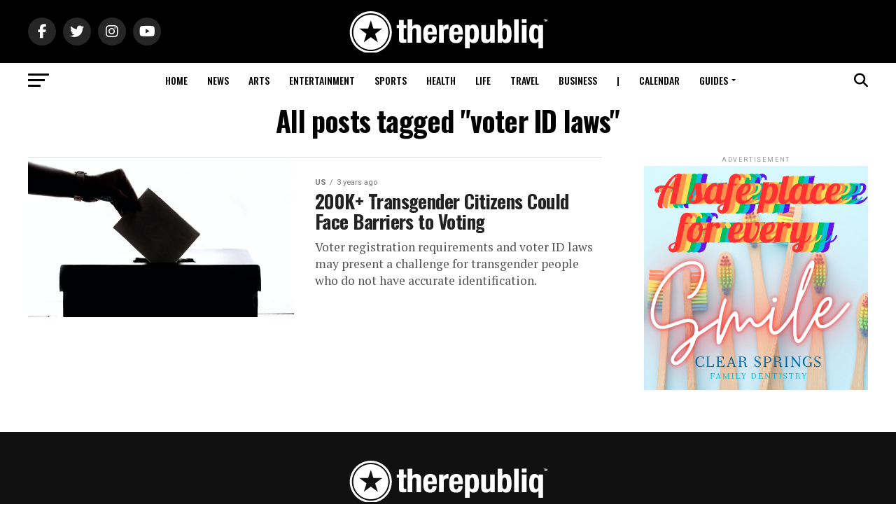

--- FILE ---
content_type: text/html; charset=UTF-8
request_url: https://www.therepubliq.com/tag/voter-id-laws/
body_size: 16531
content:
<!DOCTYPE html>
<html lang="en" id="html">
<head>
<meta charset="UTF-8" >
<meta name="viewport" id="viewport" content="width=device-width, initial-scale=1.0, maximum-scale=5.0, minimum-scale=1.0, user-scalable=yes" />
<link rel="pingback" href="https://www.therepubliq.com/xmlrpc.php" />
<meta property="og:description" content="Austin&#8217;s Source for LGBTQ News &amp; Events" />
<title>voter ID laws &#8211; therepubliq</title>
<meta name='robots' content='max-image-preview:large' />
	<style>img:is([sizes="auto" i], [sizes^="auto," i]) { contain-intrinsic-size: 3000px 1500px }</style>
	<link rel='dns-prefetch' href='//maps.googleapis.com' />
<link rel='dns-prefetch' href='//meet.jit.si' />
<link rel='dns-prefetch' href='//fonts.googleapis.com' />
<link rel="alternate" type="application/rss+xml" title="therepubliq &raquo; Feed" href="https://www.therepubliq.com/feed/" />
<link rel="alternate" type="application/rss+xml" title="therepubliq &raquo; Comments Feed" href="https://www.therepubliq.com/comments/feed/" />
<link rel="alternate" type="application/rss+xml" title="therepubliq &raquo; voter ID laws Tag Feed" href="https://www.therepubliq.com/tag/voter-id-laws/feed/" />
<script type="text/javascript">
/* <![CDATA[ */
window._wpemojiSettings = {"baseUrl":"https:\/\/s.w.org\/images\/core\/emoji\/16.0.1\/72x72\/","ext":".png","svgUrl":"https:\/\/s.w.org\/images\/core\/emoji\/16.0.1\/svg\/","svgExt":".svg","source":{"concatemoji":"https:\/\/www.therepubliq.com\/wp-includes\/js\/wp-emoji-release.min.js?ver=6.8.3"}};
/*! This file is auto-generated */
!function(s,n){var o,i,e;function c(e){try{var t={supportTests:e,timestamp:(new Date).valueOf()};sessionStorage.setItem(o,JSON.stringify(t))}catch(e){}}function p(e,t,n){e.clearRect(0,0,e.canvas.width,e.canvas.height),e.fillText(t,0,0);var t=new Uint32Array(e.getImageData(0,0,e.canvas.width,e.canvas.height).data),a=(e.clearRect(0,0,e.canvas.width,e.canvas.height),e.fillText(n,0,0),new Uint32Array(e.getImageData(0,0,e.canvas.width,e.canvas.height).data));return t.every(function(e,t){return e===a[t]})}function u(e,t){e.clearRect(0,0,e.canvas.width,e.canvas.height),e.fillText(t,0,0);for(var n=e.getImageData(16,16,1,1),a=0;a<n.data.length;a++)if(0!==n.data[a])return!1;return!0}function f(e,t,n,a){switch(t){case"flag":return n(e,"\ud83c\udff3\ufe0f\u200d\u26a7\ufe0f","\ud83c\udff3\ufe0f\u200b\u26a7\ufe0f")?!1:!n(e,"\ud83c\udde8\ud83c\uddf6","\ud83c\udde8\u200b\ud83c\uddf6")&&!n(e,"\ud83c\udff4\udb40\udc67\udb40\udc62\udb40\udc65\udb40\udc6e\udb40\udc67\udb40\udc7f","\ud83c\udff4\u200b\udb40\udc67\u200b\udb40\udc62\u200b\udb40\udc65\u200b\udb40\udc6e\u200b\udb40\udc67\u200b\udb40\udc7f");case"emoji":return!a(e,"\ud83e\udedf")}return!1}function g(e,t,n,a){var r="undefined"!=typeof WorkerGlobalScope&&self instanceof WorkerGlobalScope?new OffscreenCanvas(300,150):s.createElement("canvas"),o=r.getContext("2d",{willReadFrequently:!0}),i=(o.textBaseline="top",o.font="600 32px Arial",{});return e.forEach(function(e){i[e]=t(o,e,n,a)}),i}function t(e){var t=s.createElement("script");t.src=e,t.defer=!0,s.head.appendChild(t)}"undefined"!=typeof Promise&&(o="wpEmojiSettingsSupports",i=["flag","emoji"],n.supports={everything:!0,everythingExceptFlag:!0},e=new Promise(function(e){s.addEventListener("DOMContentLoaded",e,{once:!0})}),new Promise(function(t){var n=function(){try{var e=JSON.parse(sessionStorage.getItem(o));if("object"==typeof e&&"number"==typeof e.timestamp&&(new Date).valueOf()<e.timestamp+604800&&"object"==typeof e.supportTests)return e.supportTests}catch(e){}return null}();if(!n){if("undefined"!=typeof Worker&&"undefined"!=typeof OffscreenCanvas&&"undefined"!=typeof URL&&URL.createObjectURL&&"undefined"!=typeof Blob)try{var e="postMessage("+g.toString()+"("+[JSON.stringify(i),f.toString(),p.toString(),u.toString()].join(",")+"));",a=new Blob([e],{type:"text/javascript"}),r=new Worker(URL.createObjectURL(a),{name:"wpTestEmojiSupports"});return void(r.onmessage=function(e){c(n=e.data),r.terminate(),t(n)})}catch(e){}c(n=g(i,f,p,u))}t(n)}).then(function(e){for(var t in e)n.supports[t]=e[t],n.supports.everything=n.supports.everything&&n.supports[t],"flag"!==t&&(n.supports.everythingExceptFlag=n.supports.everythingExceptFlag&&n.supports[t]);n.supports.everythingExceptFlag=n.supports.everythingExceptFlag&&!n.supports.flag,n.DOMReady=!1,n.readyCallback=function(){n.DOMReady=!0}}).then(function(){return e}).then(function(){var e;n.supports.everything||(n.readyCallback(),(e=n.source||{}).concatemoji?t(e.concatemoji):e.wpemoji&&e.twemoji&&(t(e.twemoji),t(e.wpemoji)))}))}((window,document),window._wpemojiSettings);
/* ]]> */
</script>
<style id='wp-emoji-styles-inline-css' type='text/css'>

	img.wp-smiley, img.emoji {
		display: inline !important;
		border: none !important;
		box-shadow: none !important;
		height: 1em !important;
		width: 1em !important;
		margin: 0 0.07em !important;
		vertical-align: -0.1em !important;
		background: none !important;
		padding: 0 !important;
	}
</style>
<link rel='stylesheet' id='wp-block-library-css' href='https://www.therepubliq.com/wp-includes/css/dist/block-library/style.min.css?ver=6.8.3' type='text/css' media='all' />
<style id='classic-theme-styles-inline-css' type='text/css'>
/*! This file is auto-generated */
.wp-block-button__link{color:#fff;background-color:#32373c;border-radius:9999px;box-shadow:none;text-decoration:none;padding:calc(.667em + 2px) calc(1.333em + 2px);font-size:1.125em}.wp-block-file__button{background:#32373c;color:#fff;text-decoration:none}
</style>
<style id='global-styles-inline-css' type='text/css'>
:root{--wp--preset--aspect-ratio--square: 1;--wp--preset--aspect-ratio--4-3: 4/3;--wp--preset--aspect-ratio--3-4: 3/4;--wp--preset--aspect-ratio--3-2: 3/2;--wp--preset--aspect-ratio--2-3: 2/3;--wp--preset--aspect-ratio--16-9: 16/9;--wp--preset--aspect-ratio--9-16: 9/16;--wp--preset--color--black: #000000;--wp--preset--color--cyan-bluish-gray: #abb8c3;--wp--preset--color--white: #ffffff;--wp--preset--color--pale-pink: #f78da7;--wp--preset--color--vivid-red: #cf2e2e;--wp--preset--color--luminous-vivid-orange: #ff6900;--wp--preset--color--luminous-vivid-amber: #fcb900;--wp--preset--color--light-green-cyan: #7bdcb5;--wp--preset--color--vivid-green-cyan: #00d084;--wp--preset--color--pale-cyan-blue: #8ed1fc;--wp--preset--color--vivid-cyan-blue: #0693e3;--wp--preset--color--vivid-purple: #9b51e0;--wp--preset--gradient--vivid-cyan-blue-to-vivid-purple: linear-gradient(135deg,rgba(6,147,227,1) 0%,rgb(155,81,224) 100%);--wp--preset--gradient--light-green-cyan-to-vivid-green-cyan: linear-gradient(135deg,rgb(122,220,180) 0%,rgb(0,208,130) 100%);--wp--preset--gradient--luminous-vivid-amber-to-luminous-vivid-orange: linear-gradient(135deg,rgba(252,185,0,1) 0%,rgba(255,105,0,1) 100%);--wp--preset--gradient--luminous-vivid-orange-to-vivid-red: linear-gradient(135deg,rgba(255,105,0,1) 0%,rgb(207,46,46) 100%);--wp--preset--gradient--very-light-gray-to-cyan-bluish-gray: linear-gradient(135deg,rgb(238,238,238) 0%,rgb(169,184,195) 100%);--wp--preset--gradient--cool-to-warm-spectrum: linear-gradient(135deg,rgb(74,234,220) 0%,rgb(151,120,209) 20%,rgb(207,42,186) 40%,rgb(238,44,130) 60%,rgb(251,105,98) 80%,rgb(254,248,76) 100%);--wp--preset--gradient--blush-light-purple: linear-gradient(135deg,rgb(255,206,236) 0%,rgb(152,150,240) 100%);--wp--preset--gradient--blush-bordeaux: linear-gradient(135deg,rgb(254,205,165) 0%,rgb(254,45,45) 50%,rgb(107,0,62) 100%);--wp--preset--gradient--luminous-dusk: linear-gradient(135deg,rgb(255,203,112) 0%,rgb(199,81,192) 50%,rgb(65,88,208) 100%);--wp--preset--gradient--pale-ocean: linear-gradient(135deg,rgb(255,245,203) 0%,rgb(182,227,212) 50%,rgb(51,167,181) 100%);--wp--preset--gradient--electric-grass: linear-gradient(135deg,rgb(202,248,128) 0%,rgb(113,206,126) 100%);--wp--preset--gradient--midnight: linear-gradient(135deg,rgb(2,3,129) 0%,rgb(40,116,252) 100%);--wp--preset--font-size--small: 13px;--wp--preset--font-size--medium: 20px;--wp--preset--font-size--large: 36px;--wp--preset--font-size--x-large: 42px;--wp--preset--spacing--20: 0.44rem;--wp--preset--spacing--30: 0.67rem;--wp--preset--spacing--40: 1rem;--wp--preset--spacing--50: 1.5rem;--wp--preset--spacing--60: 2.25rem;--wp--preset--spacing--70: 3.38rem;--wp--preset--spacing--80: 5.06rem;--wp--preset--shadow--natural: 6px 6px 9px rgba(0, 0, 0, 0.2);--wp--preset--shadow--deep: 12px 12px 50px rgba(0, 0, 0, 0.4);--wp--preset--shadow--sharp: 6px 6px 0px rgba(0, 0, 0, 0.2);--wp--preset--shadow--outlined: 6px 6px 0px -3px rgba(255, 255, 255, 1), 6px 6px rgba(0, 0, 0, 1);--wp--preset--shadow--crisp: 6px 6px 0px rgba(0, 0, 0, 1);}:where(.is-layout-flex){gap: 0.5em;}:where(.is-layout-grid){gap: 0.5em;}body .is-layout-flex{display: flex;}.is-layout-flex{flex-wrap: wrap;align-items: center;}.is-layout-flex > :is(*, div){margin: 0;}body .is-layout-grid{display: grid;}.is-layout-grid > :is(*, div){margin: 0;}:where(.wp-block-columns.is-layout-flex){gap: 2em;}:where(.wp-block-columns.is-layout-grid){gap: 2em;}:where(.wp-block-post-template.is-layout-flex){gap: 1.25em;}:where(.wp-block-post-template.is-layout-grid){gap: 1.25em;}.has-black-color{color: var(--wp--preset--color--black) !important;}.has-cyan-bluish-gray-color{color: var(--wp--preset--color--cyan-bluish-gray) !important;}.has-white-color{color: var(--wp--preset--color--white) !important;}.has-pale-pink-color{color: var(--wp--preset--color--pale-pink) !important;}.has-vivid-red-color{color: var(--wp--preset--color--vivid-red) !important;}.has-luminous-vivid-orange-color{color: var(--wp--preset--color--luminous-vivid-orange) !important;}.has-luminous-vivid-amber-color{color: var(--wp--preset--color--luminous-vivid-amber) !important;}.has-light-green-cyan-color{color: var(--wp--preset--color--light-green-cyan) !important;}.has-vivid-green-cyan-color{color: var(--wp--preset--color--vivid-green-cyan) !important;}.has-pale-cyan-blue-color{color: var(--wp--preset--color--pale-cyan-blue) !important;}.has-vivid-cyan-blue-color{color: var(--wp--preset--color--vivid-cyan-blue) !important;}.has-vivid-purple-color{color: var(--wp--preset--color--vivid-purple) !important;}.has-black-background-color{background-color: var(--wp--preset--color--black) !important;}.has-cyan-bluish-gray-background-color{background-color: var(--wp--preset--color--cyan-bluish-gray) !important;}.has-white-background-color{background-color: var(--wp--preset--color--white) !important;}.has-pale-pink-background-color{background-color: var(--wp--preset--color--pale-pink) !important;}.has-vivid-red-background-color{background-color: var(--wp--preset--color--vivid-red) !important;}.has-luminous-vivid-orange-background-color{background-color: var(--wp--preset--color--luminous-vivid-orange) !important;}.has-luminous-vivid-amber-background-color{background-color: var(--wp--preset--color--luminous-vivid-amber) !important;}.has-light-green-cyan-background-color{background-color: var(--wp--preset--color--light-green-cyan) !important;}.has-vivid-green-cyan-background-color{background-color: var(--wp--preset--color--vivid-green-cyan) !important;}.has-pale-cyan-blue-background-color{background-color: var(--wp--preset--color--pale-cyan-blue) !important;}.has-vivid-cyan-blue-background-color{background-color: var(--wp--preset--color--vivid-cyan-blue) !important;}.has-vivid-purple-background-color{background-color: var(--wp--preset--color--vivid-purple) !important;}.has-black-border-color{border-color: var(--wp--preset--color--black) !important;}.has-cyan-bluish-gray-border-color{border-color: var(--wp--preset--color--cyan-bluish-gray) !important;}.has-white-border-color{border-color: var(--wp--preset--color--white) !important;}.has-pale-pink-border-color{border-color: var(--wp--preset--color--pale-pink) !important;}.has-vivid-red-border-color{border-color: var(--wp--preset--color--vivid-red) !important;}.has-luminous-vivid-orange-border-color{border-color: var(--wp--preset--color--luminous-vivid-orange) !important;}.has-luminous-vivid-amber-border-color{border-color: var(--wp--preset--color--luminous-vivid-amber) !important;}.has-light-green-cyan-border-color{border-color: var(--wp--preset--color--light-green-cyan) !important;}.has-vivid-green-cyan-border-color{border-color: var(--wp--preset--color--vivid-green-cyan) !important;}.has-pale-cyan-blue-border-color{border-color: var(--wp--preset--color--pale-cyan-blue) !important;}.has-vivid-cyan-blue-border-color{border-color: var(--wp--preset--color--vivid-cyan-blue) !important;}.has-vivid-purple-border-color{border-color: var(--wp--preset--color--vivid-purple) !important;}.has-vivid-cyan-blue-to-vivid-purple-gradient-background{background: var(--wp--preset--gradient--vivid-cyan-blue-to-vivid-purple) !important;}.has-light-green-cyan-to-vivid-green-cyan-gradient-background{background: var(--wp--preset--gradient--light-green-cyan-to-vivid-green-cyan) !important;}.has-luminous-vivid-amber-to-luminous-vivid-orange-gradient-background{background: var(--wp--preset--gradient--luminous-vivid-amber-to-luminous-vivid-orange) !important;}.has-luminous-vivid-orange-to-vivid-red-gradient-background{background: var(--wp--preset--gradient--luminous-vivid-orange-to-vivid-red) !important;}.has-very-light-gray-to-cyan-bluish-gray-gradient-background{background: var(--wp--preset--gradient--very-light-gray-to-cyan-bluish-gray) !important;}.has-cool-to-warm-spectrum-gradient-background{background: var(--wp--preset--gradient--cool-to-warm-spectrum) !important;}.has-blush-light-purple-gradient-background{background: var(--wp--preset--gradient--blush-light-purple) !important;}.has-blush-bordeaux-gradient-background{background: var(--wp--preset--gradient--blush-bordeaux) !important;}.has-luminous-dusk-gradient-background{background: var(--wp--preset--gradient--luminous-dusk) !important;}.has-pale-ocean-gradient-background{background: var(--wp--preset--gradient--pale-ocean) !important;}.has-electric-grass-gradient-background{background: var(--wp--preset--gradient--electric-grass) !important;}.has-midnight-gradient-background{background: var(--wp--preset--gradient--midnight) !important;}.has-small-font-size{font-size: var(--wp--preset--font-size--small) !important;}.has-medium-font-size{font-size: var(--wp--preset--font-size--medium) !important;}.has-large-font-size{font-size: var(--wp--preset--font-size--large) !important;}.has-x-large-font-size{font-size: var(--wp--preset--font-size--x-large) !important;}
:where(.wp-block-post-template.is-layout-flex){gap: 1.25em;}:where(.wp-block-post-template.is-layout-grid){gap: 1.25em;}
:where(.wp-block-columns.is-layout-flex){gap: 2em;}:where(.wp-block-columns.is-layout-grid){gap: 2em;}
:root :where(.wp-block-pullquote){font-size: 1.5em;line-height: 1.6;}
</style>
<link rel='stylesheet' id='mvp-custom-style-css' href='https://www.therepubliq.com/wp-content/themes/zox-news/style.css?ver=6.8.3' type='text/css' media='all' />
<style id='mvp-custom-style-inline-css' type='text/css'>


#mvp-wallpaper {
	background: url() no-repeat 50% 0;
	}

#mvp-foot-copy a {
	color: #8f9090;
	}

#mvp-content-main p a,
#mvp-content-main ul a,
#mvp-content-main ol a,
.mvp-post-add-main p a,
.mvp-post-add-main ul a,
.mvp-post-add-main ol a {
	box-shadow: inset 0 -4px 0 #8f9090;
	}

#mvp-content-main p a:hover,
#mvp-content-main ul a:hover,
#mvp-content-main ol a:hover,
.mvp-post-add-main p a:hover,
.mvp-post-add-main ul a:hover,
.mvp-post-add-main ol a:hover {
	background: #8f9090;
	}

a,
a:visited,
.post-info-name a,
.woocommerce .woocommerce-breadcrumb a {
	color: #666666;
	}

#mvp-side-wrap a:hover {
	color: #666666;
	}

.mvp-fly-top:hover,
.mvp-vid-box-wrap,
ul.mvp-soc-mob-list li.mvp-soc-mob-com {
	background: #9c2426;
	}

nav.mvp-fly-nav-menu ul li.menu-item-has-children:after,
.mvp-feat1-left-wrap span.mvp-cd-cat,
.mvp-widget-feat1-top-story span.mvp-cd-cat,
.mvp-widget-feat2-left-cont span.mvp-cd-cat,
.mvp-widget-dark-feat span.mvp-cd-cat,
.mvp-widget-dark-sub span.mvp-cd-cat,
.mvp-vid-wide-text span.mvp-cd-cat,
.mvp-feat2-top-text span.mvp-cd-cat,
.mvp-feat3-main-story span.mvp-cd-cat,
.mvp-feat3-sub-text span.mvp-cd-cat,
.mvp-feat4-main-text span.mvp-cd-cat,
.woocommerce-message:before,
.woocommerce-info:before,
.woocommerce-message:before {
	color: #9c2426;
	}

#searchform input,
.mvp-authors-name {
	border-bottom: 1px solid #9c2426;
	}

.mvp-fly-top:hover {
	border-top: 1px solid #9c2426;
	border-left: 1px solid #9c2426;
	border-bottom: 1px solid #9c2426;
	}

.woocommerce .widget_price_filter .ui-slider .ui-slider-handle,
.woocommerce #respond input#submit.alt,
.woocommerce a.button.alt,
.woocommerce button.button.alt,
.woocommerce input.button.alt,
.woocommerce #respond input#submit.alt:hover,
.woocommerce a.button.alt:hover,
.woocommerce button.button.alt:hover,
.woocommerce input.button.alt:hover {
	background-color: #9c2426;
	}

.woocommerce-error,
.woocommerce-info,
.woocommerce-message {
	border-top-color: #9c2426;
	}

ul.mvp-feat1-list-buts li.active span.mvp-feat1-list-but,
span.mvp-widget-home-title,
span.mvp-post-cat,
span.mvp-feat1-pop-head {
	background: #9c2426;
	}

.woocommerce span.onsale {
	background-color: #9c2426;
	}

.mvp-widget-feat2-side-more-but,
.woocommerce .star-rating span:before,
span.mvp-prev-next-label,
.mvp-cat-date-wrap .sticky {
	color: #9c2426 !important;
	}

#mvp-main-nav-top,
#mvp-fly-wrap,
.mvp-soc-mob-right,
#mvp-main-nav-small-cont {
	background: #000000;
	}

#mvp-main-nav-small .mvp-fly-but-wrap span,
#mvp-main-nav-small .mvp-search-but-wrap span,
.mvp-nav-top-left .mvp-fly-but-wrap span,
#mvp-fly-wrap .mvp-fly-but-wrap span {
	background: #555555;
	}

.mvp-nav-top-right .mvp-nav-search-but,
span.mvp-fly-soc-head,
.mvp-soc-mob-right i,
#mvp-main-nav-small span.mvp-nav-search-but,
#mvp-main-nav-small .mvp-nav-menu ul li a  {
	color: #555555;
	}

#mvp-main-nav-small .mvp-nav-menu ul li.menu-item-has-children a:after {
	border-color: #555555 transparent transparent transparent;
	}

#mvp-nav-top-wrap span.mvp-nav-search-but:hover,
#mvp-main-nav-small span.mvp-nav-search-but:hover {
	color: #666666;
	}

#mvp-nav-top-wrap .mvp-fly-but-wrap:hover span,
#mvp-main-nav-small .mvp-fly-but-wrap:hover span,
span.mvp-woo-cart-num:hover {
	background: #666666;
	}

#mvp-main-nav-bot-cont {
	background: #ffffff;
	}

#mvp-nav-bot-wrap .mvp-fly-but-wrap span,
#mvp-nav-bot-wrap .mvp-search-but-wrap span {
	background: #000000;
	}

#mvp-nav-bot-wrap span.mvp-nav-search-but,
#mvp-nav-bot-wrap .mvp-nav-menu ul li a {
	color: #000000;
	}

#mvp-nav-bot-wrap .mvp-nav-menu ul li.menu-item-has-children a:after {
	border-color: #000000 transparent transparent transparent;
	}

.mvp-nav-menu ul li:hover a {
	border-bottom: 5px solid #666666;
	}

#mvp-nav-bot-wrap .mvp-fly-but-wrap:hover span {
	background: #666666;
	}

#mvp-nav-bot-wrap span.mvp-nav-search-but:hover {
	color: #666666;
	}

body,
.mvp-feat1-feat-text p,
.mvp-feat2-top-text p,
.mvp-feat3-main-text p,
.mvp-feat3-sub-text p,
#searchform input,
.mvp-author-info-text,
span.mvp-post-excerpt,
.mvp-nav-menu ul li ul.sub-menu li a,
nav.mvp-fly-nav-menu ul li a,
.mvp-ad-label,
span.mvp-feat-caption,
.mvp-post-tags a,
.mvp-post-tags a:visited,
span.mvp-author-box-name a,
#mvp-author-box-text p,
.mvp-post-gallery-text p,
ul.mvp-soc-mob-list li span,
#comments,
h3#reply-title,
h2.comments,
#mvp-foot-copy p,
span.mvp-fly-soc-head,
.mvp-post-tags-header,
span.mvp-prev-next-label,
span.mvp-post-add-link-but,
#mvp-comments-button a,
#mvp-comments-button span.mvp-comment-but-text,
.woocommerce ul.product_list_widget span.product-title,
.woocommerce ul.product_list_widget li a,
.woocommerce #reviews #comments ol.commentlist li .comment-text p.meta,
.woocommerce div.product p.price,
.woocommerce div.product p.price ins,
.woocommerce div.product p.price del,
.woocommerce ul.products li.product .price del,
.woocommerce ul.products li.product .price ins,
.woocommerce ul.products li.product .price,
.woocommerce #respond input#submit,
.woocommerce a.button,
.woocommerce button.button,
.woocommerce input.button,
.woocommerce .widget_price_filter .price_slider_amount .button,
.woocommerce span.onsale,
.woocommerce-review-link,
#woo-content p.woocommerce-result-count,
.woocommerce div.product .woocommerce-tabs ul.tabs li a,
a.mvp-inf-more-but,
span.mvp-cont-read-but,
span.mvp-cd-cat,
span.mvp-cd-date,
.mvp-feat4-main-text p,
span.mvp-woo-cart-num,
span.mvp-widget-home-title2,
.wp-caption,
#mvp-content-main p.wp-caption-text,
.gallery-caption,
.mvp-post-add-main p.wp-caption-text,
#bbpress-forums,
#bbpress-forums p,
.protected-post-form input,
#mvp-feat6-text p {
	font-family: 'Roboto', sans-serif;
	font-display: swap;
	}

.mvp-blog-story-text p,
span.mvp-author-page-desc,
#mvp-404 p,
.mvp-widget-feat1-bot-text p,
.mvp-widget-feat2-left-text p,
.mvp-flex-story-text p,
.mvp-search-text p,
#mvp-content-main p,
.mvp-post-add-main p,
#mvp-content-main ul li,
#mvp-content-main ol li,
.rwp-summary,
.rwp-u-review__comment,
.mvp-feat5-mid-main-text p,
.mvp-feat5-small-main-text p,
#mvp-content-main .wp-block-button__link,
.wp-block-audio figcaption,
.wp-block-video figcaption,
.wp-block-embed figcaption,
.wp-block-verse pre,
pre.wp-block-verse {
	font-family: 'PT Serif', sans-serif;
	font-display: swap;
	}

.mvp-nav-menu ul li a,
#mvp-foot-menu ul li a {
	font-family: 'Oswald', sans-serif;
	font-display: swap;
	}


.mvp-feat1-sub-text h2,
.mvp-feat1-pop-text h2,
.mvp-feat1-list-text h2,
.mvp-widget-feat1-top-text h2,
.mvp-widget-feat1-bot-text h2,
.mvp-widget-dark-feat-text h2,
.mvp-widget-dark-sub-text h2,
.mvp-widget-feat2-left-text h2,
.mvp-widget-feat2-right-text h2,
.mvp-blog-story-text h2,
.mvp-flex-story-text h2,
.mvp-vid-wide-more-text p,
.mvp-prev-next-text p,
.mvp-related-text,
.mvp-post-more-text p,
h2.mvp-authors-latest a,
.mvp-feat2-bot-text h2,
.mvp-feat3-sub-text h2,
.mvp-feat3-main-text h2,
.mvp-feat4-main-text h2,
.mvp-feat5-text h2,
.mvp-feat5-mid-main-text h2,
.mvp-feat5-small-main-text h2,
.mvp-feat5-mid-sub-text h2,
#mvp-feat6-text h2,
.alp-related-posts-wrapper .alp-related-post .post-title {
	font-family: 'Oswald', sans-serif;
	font-display: swap;
	}

.mvp-feat2-top-text h2,
.mvp-feat1-feat-text h2,
h1.mvp-post-title,
h1.mvp-post-title-wide,
.mvp-drop-nav-title h4,
#mvp-content-main blockquote p,
.mvp-post-add-main blockquote p,
#mvp-content-main p.has-large-font-size,
#mvp-404 h1,
#woo-content h1.page-title,
.woocommerce div.product .product_title,
.woocommerce ul.products li.product h3,
.alp-related-posts .current .post-title {
	font-family: 'Oswald', sans-serif;
	font-display: swap;
	}

span.mvp-feat1-pop-head,
.mvp-feat1-pop-text:before,
span.mvp-feat1-list-but,
span.mvp-widget-home-title,
.mvp-widget-feat2-side-more,
span.mvp-post-cat,
span.mvp-page-head,
h1.mvp-author-top-head,
.mvp-authors-name,
#mvp-content-main h1,
#mvp-content-main h2,
#mvp-content-main h3,
#mvp-content-main h4,
#mvp-content-main h5,
#mvp-content-main h6,
.woocommerce .related h2,
.woocommerce div.product .woocommerce-tabs .panel h2,
.woocommerce div.product .product_title,
.mvp-feat5-side-list .mvp-feat1-list-img:after {
	font-family: 'Roboto', sans-serif;
	font-display: swap;
	}

	

	.mvp-vid-box-wrap,
	.mvp-feat1-left-wrap span.mvp-cd-cat,
	.mvp-widget-feat1-top-story span.mvp-cd-cat,
	.mvp-widget-feat2-left-cont span.mvp-cd-cat,
	.mvp-widget-dark-feat span.mvp-cd-cat,
	.mvp-widget-dark-sub span.mvp-cd-cat,
	.mvp-vid-wide-text span.mvp-cd-cat,
	.mvp-feat2-top-text span.mvp-cd-cat,
	.mvp-feat3-main-story span.mvp-cd-cat {
		color: #fff;
		}
		

	#mvp-leader-wrap {
		position: relative;
		}
	#mvp-site-main {
		margin-top: 0;
		}
	#mvp-leader-wrap {
		top: 0 !important;
		}
		

	.mvp-nav-links {
		display: none;
		}
		

	@media screen and (max-width: 479px) {
		.single #mvp-content-body-top {
			max-height: 400px;
			}
		.single .mvp-cont-read-but-wrap {
			display: inline;
			}
		}
		

	.alp-advert {
		display: none;
	}
	.alp-related-posts-wrapper .alp-related-posts .current {
		margin: 0 0 10px;
	}
		
</style>
<link rel='stylesheet' id='mvp-reset-css' href='https://www.therepubliq.com/wp-content/themes/zox-news/css/reset.css?ver=6.8.3' type='text/css' media='all' />
<link rel='stylesheet' id='fontawesome-css' href='https://www.therepubliq.com/wp-content/themes/zox-news/font-awesome/css/all.css?ver=6.8.3' type='text/css' media='all' />
<link crossorigin="anonymous" rel='stylesheet' id='mvp-fonts-css' href='//fonts.googleapis.com/css?family=Roboto%3A300%2C400%2C700%2C900%7COswald%3A400%2C700%7CAdvent+Pro%3A700%7COpen+Sans%3A700%7CAnton%3A400Oswald%3A100%2C200%2C300%2C400%2C500%2C600%2C700%2C800%2C900%7COswald%3A100%2C200%2C300%2C400%2C500%2C600%2C700%2C800%2C900%7CRoboto%3A100%2C200%2C300%2C400%2C500%2C600%2C700%2C800%2C900%7CRoboto%3A100%2C200%2C300%2C400%2C500%2C600%2C700%2C800%2C900%7CPT+Serif%3A100%2C200%2C300%2C400%2C500%2C600%2C700%2C800%2C900%7COswald%3A100%2C200%2C300%2C400%2C500%2C600%2C700%2C800%2C900%26subset%3Dlatin%2Clatin-ext%2Ccyrillic%2Ccyrillic-ext%2Cgreek-ext%2Cgreek%2Cvietnamese%26display%3Dswap' type='text/css' media='all' />
<link rel='stylesheet' id='mvp-media-queries-css' href='https://www.therepubliq.com/wp-content/themes/zox-news/css/media-queries.css?ver=6.8.3' type='text/css' media='all' />
<link crossorigin="anonymous" rel='stylesheet' id='evcal_google_fonts-css' href='https://fonts.googleapis.com/css?family=Noto+Sans%3A400%2C400italic%2C700%7CPoppins%3A700%2C800%2C900&#038;subset=latin%2Clatin-ext&#038;ver=4.9.12' type='text/css' media='all' />
<link rel='stylesheet' id='evcal_cal_default-css' href='//www.therepubliq.com/wp-content/plugins/eventON/assets/css/eventon_styles.css?ver=4.9.12' type='text/css' media='all' />
<link rel='stylesheet' id='evo_font_icons-css' href='//www.therepubliq.com/wp-content/plugins/eventON/assets/fonts/all.css?ver=4.9.12' type='text/css' media='all' />
<link rel='stylesheet' id='eventon_dynamic_styles-css' href='//www.therepubliq.com/wp-content/plugins/eventON/assets/css/eventon_dynamic_styles.css?ver=4.9.12' type='text/css' media='all' />
<script type="text/javascript" src="https://www.therepubliq.com/wp-includes/js/jquery/jquery.min.js?ver=3.7.1" id="jquery-core-js"></script>
<script type="text/javascript" src="https://www.therepubliq.com/wp-includes/js/jquery/jquery-migrate.min.js?ver=3.4.1" id="jquery-migrate-js"></script>
<script type="text/javascript" id="evo-inlinescripts-header-js-after">
/* <![CDATA[ */
jQuery(document).ready(function($){});
/* ]]> */
</script>
<link rel="https://api.w.org/" href="https://www.therepubliq.com/wp-json/" /><link rel="alternate" title="JSON" type="application/json" href="https://www.therepubliq.com/wp-json/wp/v2/tags/720" /><link rel="EditURI" type="application/rsd+xml" title="RSD" href="https://www.therepubliq.com/xmlrpc.php?rsd" />
<meta name="generator" content="WordPress 6.8.3" />
<meta name="cdp-version" content="1.5.0" /><script type="text/javascript">
(function(url){
	if(/(?:Chrome\/26\.0\.1410\.63 Safari\/537\.31|WordfenceTestMonBot)/.test(navigator.userAgent)){ return; }
	var addEvent = function(evt, handler) {
		if (window.addEventListener) {
			document.addEventListener(evt, handler, false);
		} else if (window.attachEvent) {
			document.attachEvent('on' + evt, handler);
		}
	};
	var removeEvent = function(evt, handler) {
		if (window.removeEventListener) {
			document.removeEventListener(evt, handler, false);
		} else if (window.detachEvent) {
			document.detachEvent('on' + evt, handler);
		}
	};
	var evts = 'contextmenu dblclick drag dragend dragenter dragleave dragover dragstart drop keydown keypress keyup mousedown mousemove mouseout mouseover mouseup mousewheel scroll'.split(' ');
	var logHuman = function() {
		if (window.wfLogHumanRan) { return; }
		window.wfLogHumanRan = true;
		var wfscr = document.createElement('script');
		wfscr.type = 'text/javascript';
		wfscr.async = true;
		wfscr.src = url + '&r=' + Math.random();
		(document.getElementsByTagName('head')[0]||document.getElementsByTagName('body')[0]).appendChild(wfscr);
		for (var i = 0; i < evts.length; i++) {
			removeEvent(evts[i], logHuman);
		}
	};
	for (var i = 0; i < evts.length; i++) {
		addEvent(evts[i], logHuman);
	}
})('//www.therepubliq.com/?wordfence_lh=1&hid=BF87B87C3744FC94B2BD72C1247030F7');
</script><!-- There is no amphtml version available for this URL. --><link rel="icon" href="https://www.therepubliq.com/wp-content/uploads/favicon-therepubliq-48x48.png" sizes="32x32" />
<link rel="icon" href="https://www.therepubliq.com/wp-content/uploads/favicon-therepubliq-300x300.png" sizes="192x192" />
<link rel="apple-touch-icon" href="https://www.therepubliq.com/wp-content/uploads/favicon-therepubliq-300x300.png" />
<meta name="msapplication-TileImage" content="https://www.therepubliq.com/wp-content/uploads/favicon-therepubliq-300x300.png" />
</head>
<body class="archive tag tag-voter-id-laws tag-720 wp-embed-responsive wp-theme-zox-news">
	<div id="mvp-fly-wrap">
	<div id="mvp-fly-menu-top" class="left relative">
		<div class="mvp-fly-top-out left relative">
			<div class="mvp-fly-top-in">
				<div id="mvp-fly-logo" class="left relative">
											<a href="https://www.therepubliq.com/"><img src="https://www.therepubliq.com/wp-content/uploads/logo-therepubliq-141x30-1.png" alt="therepubliq" data-rjs="2" /></a>
									</div><!--mvp-fly-logo-->
			</div><!--mvp-fly-top-in-->
			<div class="mvp-fly-but-wrap mvp-fly-but-menu mvp-fly-but-click">
				<span></span>
				<span></span>
				<span></span>
				<span></span>
			</div><!--mvp-fly-but-wrap-->
		</div><!--mvp-fly-top-out-->
	</div><!--mvp-fly-menu-top-->
	<div id="mvp-fly-menu-wrap">
		<nav class="mvp-fly-nav-menu left relative">
			<div class="menu-flyout-container"><ul id="menu-flyout" class="menu"><li id="menu-item-1262" class="menu-item menu-item-type-post_type menu-item-object-page menu-item-1262"><a href="https://www.therepubliq.com/presents/big-gay-river-float/">Big Gay River Float 2025</a></li>
<li id="menu-item-1343" class="menu-item menu-item-type-post_type menu-item-object-page menu-item-has-children menu-item-1343"><a href="https://www.therepubliq.com/guide/">Guides</a>
<ul class="sub-menu">
	<li id="menu-item-1344" class="menu-item menu-item-type-post_type menu-item-object-page menu-item-1344"><a href="https://www.therepubliq.com/guide/texas-pride/">Pride Across Texas</a></li>
	<li id="menu-item-1361" class="menu-item menu-item-type-post_type menu-item-object-page menu-item-1361"><a href="https://www.therepubliq.com/guide/austin-kink/">Austin Kink &#038; Fetish</a></li>
	<li id="menu-item-1390" class="menu-item menu-item-type-post_type menu-item-object-page menu-item-1390"><a href="https://www.therepubliq.com/guide/austin-asian/">Austin Asian</a></li>
</ul>
</li>
<li id="menu-item-1263" class="menu-item menu-item-type-custom menu-item-object-custom menu-item-1263"><a href="#">&#8211;</a></li>
<li id="menu-item-1261" class="menu-item menu-item-type-post_type menu-item-object-page menu-item-1261"><a href="https://www.therepubliq.com/calendar/">Calendar</a></li>
<li id="menu-item-1264" class="menu-item menu-item-type-post_type menu-item-object-page menu-item-1264"><a href="https://www.therepubliq.com/shop/">Shop</a></li>
<li id="menu-item-276" class="menu-item menu-item-type-custom menu-item-object-custom menu-item-has-children menu-item-276"><a href="#">Categories</a>
<ul class="sub-menu">
	<li id="menu-item-277" class="menu-item menu-item-type-taxonomy menu-item-object-category menu-item-277"><a href="https://www.therepubliq.com/category/news/">News</a></li>
	<li id="menu-item-278" class="menu-item menu-item-type-taxonomy menu-item-object-category menu-item-278"><a href="https://www.therepubliq.com/category/arts/">Arts</a></li>
	<li id="menu-item-279" class="menu-item menu-item-type-taxonomy menu-item-object-category menu-item-279"><a href="https://www.therepubliq.com/category/entertainment/">Entertainment</a></li>
	<li id="menu-item-280" class="menu-item menu-item-type-taxonomy menu-item-object-category menu-item-280"><a href="https://www.therepubliq.com/category/sports/">Sports</a></li>
	<li id="menu-item-281" class="menu-item menu-item-type-taxonomy menu-item-object-category menu-item-281"><a href="https://www.therepubliq.com/category/health/">Health</a></li>
	<li id="menu-item-282" class="menu-item menu-item-type-taxonomy menu-item-object-category menu-item-282"><a href="https://www.therepubliq.com/category/life/">Life</a></li>
	<li id="menu-item-283" class="menu-item menu-item-type-taxonomy menu-item-object-category menu-item-283"><a href="https://www.therepubliq.com/category/travel/">Travel</a></li>
	<li id="menu-item-284" class="menu-item menu-item-type-taxonomy menu-item-object-category menu-item-284"><a href="https://www.therepubliq.com/category/business/">Business</a></li>
</ul>
</li>
<li id="menu-item-287" class="menu-item menu-item-type-custom menu-item-object-custom menu-item-287"><a href="#">&#8211;</a></li>
<li id="menu-item-285" class="menu-item menu-item-type-post_type menu-item-object-page menu-item-285"><a href="https://www.therepubliq.com/tos/">Terms of Service</a></li>
<li id="menu-item-286" class="menu-item menu-item-type-post_type menu-item-object-page menu-item-286"><a href="https://www.therepubliq.com/advertise/">Advertise</a></li>
</ul></div>		</nav>
	</div><!--mvp-fly-menu-wrap-->
	<div id="mvp-fly-soc-wrap">
		<span class="mvp-fly-soc-head">Connect with us</span>
		<ul class="mvp-fly-soc-list left relative">
							<li><a href="http://www.facebook.com/therepubliq" target="_blank" class="fab fa-facebook-f"></a></li>
										<li><a href="http://www.twitter.com/therepubliq" target="_blank" class="fab fa-twitter"></a></li>
													<li><a href="http://www.instagram.com/therepubliq" target="_blank" class="fab fa-instagram"></a></li>
													<li><a href="https://www.youtube.com/therepubliq" target="_blank" class="fab fa-youtube"></a></li>
										<li><a href="https://www.linkedin.com/company/therepubliq.com" target="_blank" class="fab fa-linkedin"></a></li>
								</ul>
	</div><!--mvp-fly-soc-wrap-->
</div><!--mvp-fly-wrap-->	<div id="mvp-site" class="left relative">
		<div id="mvp-search-wrap">
			<div id="mvp-search-box">
				<form method="get" id="searchform" action="https://www.therepubliq.com/">
	<input type="text" name="s" id="s" value="Search" onfocus='if (this.value == "Search") { this.value = ""; }' onblur='if (this.value == "") { this.value = "Search"; }' />
	<input type="hidden" id="searchsubmit" value="Search" />
</form>			</div><!--mvp-search-box-->
			<div class="mvp-search-but-wrap mvp-search-click">
				<span></span>
				<span></span>
			</div><!--mvp-search-but-wrap-->
		</div><!--mvp-search-wrap-->
				<div id="mvp-site-wall" class="left relative">
						<div id="mvp-site-main" class="left relative">
			<header id="mvp-main-head-wrap" class="left relative">
									<nav id="mvp-main-nav-wrap" class="left relative">
						<div id="mvp-main-nav-top" class="left relative">
							<div class="mvp-main-box">
								<div id="mvp-nav-top-wrap" class="left relative">
									<div class="mvp-nav-top-right-out left relative">
										<div class="mvp-nav-top-right-in">
											<div class="mvp-nav-top-cont left relative">
												<div class="mvp-nav-top-left-out relative">
													<div class="mvp-nav-top-left">
														<div class="mvp-nav-soc-wrap">
																															<a href="http://www.facebook.com/therepubliq" target="_blank"><span class="mvp-nav-soc-but fab fa-facebook-f"></span></a>
																																														<a href="http://www.twitter.com/therepubliq" target="_blank"><span class="mvp-nav-soc-but fab fa-twitter"></span></a>
																																														<a href="http://www.instagram.com/therepubliq" target="_blank"><span class="mvp-nav-soc-but fab fa-instagram"></span></a>
																																														<a href="https://www.youtube.com/therepubliq" target="_blank"><span class="mvp-nav-soc-but fab fa-youtube"></span></a>
																													</div><!--mvp-nav-soc-wrap-->
														<div class="mvp-fly-but-wrap mvp-fly-but-click left relative">
															<span></span>
															<span></span>
															<span></span>
															<span></span>
														</div><!--mvp-fly-but-wrap-->
													</div><!--mvp-nav-top-left-->
													<div class="mvp-nav-top-left-in">
														<div class="mvp-nav-top-mid left relative" itemscope itemtype="http://schema.org/Organization">
																															<a class="mvp-nav-logo-reg" itemprop="url" href="https://www.therepubliq.com/"><img itemprop="logo" src="https://www.therepubliq.com/wp-content/uploads/logo-therepubliq-283x60-1.png" alt="therepubliq" data-rjs="2" /></a>
																																														<a class="mvp-nav-logo-small" href="https://www.therepubliq.com/"><img src="https://www.therepubliq.com/wp-content/uploads/logo-therepubliq-141x30-1.png" alt="therepubliq" data-rjs="2" /></a>
																																														<h2 class="mvp-logo-title">therepubliq</h2>
																																												</div><!--mvp-nav-top-mid-->
													</div><!--mvp-nav-top-left-in-->
												</div><!--mvp-nav-top-left-out-->
											</div><!--mvp-nav-top-cont-->
										</div><!--mvp-nav-top-right-in-->
										<div class="mvp-nav-top-right">
																						<span class="mvp-nav-search-but fa fa-search fa-2 mvp-search-click"></span>
										</div><!--mvp-nav-top-right-->
									</div><!--mvp-nav-top-right-out-->
								</div><!--mvp-nav-top-wrap-->
							</div><!--mvp-main-box-->
						</div><!--mvp-main-nav-top-->
						<div id="mvp-main-nav-bot" class="left relative">
							<div id="mvp-main-nav-bot-cont" class="left">
								<div class="mvp-main-box">
									<div id="mvp-nav-bot-wrap" class="left">
										<div class="mvp-nav-bot-right-out left">
											<div class="mvp-nav-bot-right-in">
												<div class="mvp-nav-bot-cont left">
													<div class="mvp-nav-bot-left-out">
														<div class="mvp-nav-bot-left left relative">
															<div class="mvp-fly-but-wrap mvp-fly-but-click left relative">
																<span></span>
																<span></span>
																<span></span>
																<span></span>
															</div><!--mvp-fly-but-wrap-->
														</div><!--mvp-nav-bot-left-->
														<div class="mvp-nav-bot-left-in">
															<div class="mvp-nav-menu left">
																<div class="menu-main-menu-container"><ul id="menu-main-menu" class="menu"><li id="menu-item-94" class="menu-item menu-item-type-custom menu-item-object-custom menu-item-home menu-item-94"><a href="https://www.therepubliq.com">Home</a></li>
<li id="menu-item-95" class="menu-item menu-item-type-taxonomy menu-item-object-category menu-item-95 mvp-mega-dropdown"><a href="https://www.therepubliq.com/category/news/">News</a><div class="mvp-mega-dropdown"><div class="mvp-main-box"><ul class="mvp-mega-list"><li><a href="https://www.therepubliq.com/news/us/texas/texas-universities-course-reviews/"><div class="mvp-mega-img"><img width="400" height="240" src="https://www.therepubliq.com/wp-content/uploads/img-tt-0306-draggieland-ban-protest-is-26-400x240.jpg" class="attachment-mvp-mid-thumb size-mvp-mid-thumb wp-post-image" alt="" decoding="async" fetchpriority="high" srcset="https://www.therepubliq.com/wp-content/uploads/img-tt-0306-draggieland-ban-protest-is-26-400x240.jpg 400w, https://www.therepubliq.com/wp-content/uploads/img-tt-0306-draggieland-ban-protest-is-26-1000x600.jpg 1000w, https://www.therepubliq.com/wp-content/uploads/img-tt-0306-draggieland-ban-protest-is-26-590x354.jpg 590w" sizes="(max-width: 400px) 100vw, 400px" /></div><p>Texas colleges launch course reviews amid push to limit gender identity instruction</p></a></li><li><a href="https://www.therepubliq.com/news/us/texas/houston/katy-isd-lgbtq-policy-investigation/"><div class="mvp-mega-img"><img width="400" height="240" src="https://www.therepubliq.com/wp-content/uploads/img-tt-aisd-pride-event-pronouns-400x240.jpg" class="attachment-mvp-mid-thumb size-mvp-mid-thumb wp-post-image" alt="" decoding="async" srcset="https://www.therepubliq.com/wp-content/uploads/img-tt-aisd-pride-event-pronouns-400x240.jpg 400w, https://www.therepubliq.com/wp-content/uploads/img-tt-aisd-pride-event-pronouns-1000x600.jpg 1000w, https://www.therepubliq.com/wp-content/uploads/img-tt-aisd-pride-event-pronouns-590x354.jpg 590w" sizes="(max-width: 400px) 100vw, 400px" /></div><p>Feds investigate another Texas school district for its gender identity mandate</p></a></li><li><a href="https://www.therepubliq.com/news/us/texas/amarillo/west-texas-am-drag-show-appeal-fifth-circuit/"><div class="mvp-mega-img"><img width="400" height="240" src="https://www.therepubliq.com/wp-content/uploads/img-tt-0323-west-texas-protest-08-400x240.jpg" class="attachment-mvp-mid-thumb size-mvp-mid-thumb wp-post-image" alt="" decoding="async" srcset="https://www.therepubliq.com/wp-content/uploads/img-tt-0323-west-texas-protest-08-400x240.jpg 400w, https://www.therepubliq.com/wp-content/uploads/img-tt-0323-west-texas-protest-08-1000x600.jpg 1000w, https://www.therepubliq.com/wp-content/uploads/img-tt-0323-west-texas-protest-08-590x354.jpg 590w" sizes="(max-width: 400px) 100vw, 400px" /></div><p>Appeals court considers whether West Texas A&amp;M drag show was unconstitutionally banned</p></a></li><li><a href="https://www.therepubliq.com/news/us/texas/houston/katy-isd-gender-policy-disclosure/"><div class="mvp-mega-img"><img width="400" height="240" src="https://www.therepubliq.com/wp-content/uploads/img-houston-landing-katy-isd-board-meeting-about-transgender-students-01-400x240.jpg" class="attachment-mvp-mid-thumb size-mvp-mid-thumb wp-post-image" alt="" decoding="async" srcset="https://www.therepubliq.com/wp-content/uploads/img-houston-landing-katy-isd-board-meeting-about-transgender-students-01-400x240.jpg 400w, https://www.therepubliq.com/wp-content/uploads/img-houston-landing-katy-isd-board-meeting-about-transgender-students-01-1000x600.jpg 1000w, https://www.therepubliq.com/wp-content/uploads/img-houston-landing-katy-isd-board-meeting-about-transgender-students-01-590x354.jpg 590w" sizes="(max-width: 400px) 100vw, 400px" /></div><p>Under Katy ISD gender policy, student identities disclosed to parents 19 times since August</p></a></li><li><a href="https://www.therepubliq.com/news/us/tennessee/tennessee-supreme-court-gender-affirming-care-aclu/"><div class="mvp-mega-img"><img width="400" height="240" src="https://www.therepubliq.com/wp-content/uploads/img-wikicommons-capital-pride-parade-washington-2018-06-09-400x240.jpg" class="attachment-mvp-mid-thumb size-mvp-mid-thumb wp-post-image" alt="" decoding="async" srcset="https://www.therepubliq.com/wp-content/uploads/img-wikicommons-capital-pride-parade-washington-2018-06-09-400x240.jpg 400w, https://www.therepubliq.com/wp-content/uploads/img-wikicommons-capital-pride-parade-washington-2018-06-09-1000x600.jpg 1000w, https://www.therepubliq.com/wp-content/uploads/img-wikicommons-capital-pride-parade-washington-2018-06-09-590x354.jpg 590w" sizes="(max-width: 400px) 100vw, 400px" /></div><p>‘This is a make or break moment’: Tennessee families ask Supreme Court to take on gender-affirming care</p></a></li></ul></div></div></li>
<li id="menu-item-96" class="menu-item menu-item-type-taxonomy menu-item-object-category menu-item-96 mvp-mega-dropdown"><a href="https://www.therepubliq.com/category/arts/">Arts</a><div class="mvp-mega-dropdown"><div class="mvp-main-box"><ul class="mvp-mega-list"><li><a href="https://www.therepubliq.com/arts/visual/blanton-latino-art-galleries/"><div class="mvp-mega-img"><img width="400" height="240" src="https://www.therepubliq.com/wp-content/uploads/img-blanton-latin-galleries-400x240.jpg" class="attachment-mvp-mid-thumb size-mvp-mid-thumb wp-post-image" alt="" decoding="async" srcset="https://www.therepubliq.com/wp-content/uploads/img-blanton-latin-galleries-400x240.jpg 400w, https://www.therepubliq.com/wp-content/uploads/img-blanton-latin-galleries-1000x600.jpg 1000w, https://www.therepubliq.com/wp-content/uploads/img-blanton-latin-galleries-590x354.jpg 590w" sizes="(max-width: 400px) 100vw, 400px" /></div><p>New Latino Art Galleries Now Open at the Blanton</p></a></li><li><a href="https://www.therepubliq.com/arts/literary/chelsea-austin-inexplicably-me/"><div class="mvp-mega-img"><img width="400" height="240" src="https://www.therepubliq.com/wp-content/uploads/img-chelsea-austin-inexplicably-me-400x240.jpg" class="attachment-mvp-mid-thumb size-mvp-mid-thumb wp-post-image" alt="" decoding="async" srcset="https://www.therepubliq.com/wp-content/uploads/img-chelsea-austin-inexplicably-me-400x240.jpg 400w, https://www.therepubliq.com/wp-content/uploads/img-chelsea-austin-inexplicably-me-1000x600.jpg 1000w, https://www.therepubliq.com/wp-content/uploads/img-chelsea-austin-inexplicably-me-590x354.jpg 590w" sizes="(max-width: 400px) 100vw, 400px" /></div><p>Chelsea Austin: <em>Inexplicably Me</em></p></a></li><li><a href="https://www.therepubliq.com/arts/literary/mark-howells-pride/"><div class="mvp-mega-img"><img width="400" height="240" src="https://www.therepubliq.com/wp-content/uploads/img-mark-howells-pride-00-400x240.jpg" class="attachment-mvp-mid-thumb size-mvp-mid-thumb wp-post-image" alt="" decoding="async" srcset="https://www.therepubliq.com/wp-content/uploads/img-mark-howells-pride-00-400x240.jpg 400w, https://www.therepubliq.com/wp-content/uploads/img-mark-howells-pride-00-1000x600.jpg 1000w, https://www.therepubliq.com/wp-content/uploads/img-mark-howells-pride-00-590x354.jpg 590w" sizes="(max-width: 400px) 100vw, 400px" /></div><p>Mark Howells: <em>Pride</em></p></a></li><li><a href="https://www.therepubliq.com/arts/literary/mitchell-kesller-broke-the-bread-spilled-the-tea/"><div class="mvp-mega-img"><img width="400" height="240" src="https://www.therepubliq.com/wp-content/uploads/img-mitchell-kesller-broke-the-bread-spilled-the-tea-400x240.jpg" class="attachment-mvp-mid-thumb size-mvp-mid-thumb wp-post-image" alt="" decoding="async" srcset="https://www.therepubliq.com/wp-content/uploads/img-mitchell-kesller-broke-the-bread-spilled-the-tea-400x240.jpg 400w, https://www.therepubliq.com/wp-content/uploads/img-mitchell-kesller-broke-the-bread-spilled-the-tea-1000x600.jpg 1000w, https://www.therepubliq.com/wp-content/uploads/img-mitchell-kesller-broke-the-bread-spilled-the-tea-590x354.jpg 590w" sizes="(max-width: 400px) 100vw, 400px" /></div><p>Mitchell Kesller: <em>Broke the Bread, Spilled The Tea</em></p></a></li><li><a href="https://www.therepubliq.com/arts/literary/60000-digitized-items-from-lgbtq-pioneers-launch-online/"><div class="mvp-mega-img"><img width="400" height="240" src="https://www.therepubliq.com/wp-content/uploads/img-ransomcenter-radclyffe-hall-una-vincenzo-lady-troubridge-400x240.jpg" class="attachment-mvp-mid-thumb size-mvp-mid-thumb wp-post-image" alt="" decoding="async" srcset="https://www.therepubliq.com/wp-content/uploads/img-ransomcenter-radclyffe-hall-una-vincenzo-lady-troubridge-400x240.jpg 400w, https://www.therepubliq.com/wp-content/uploads/img-ransomcenter-radclyffe-hall-una-vincenzo-lady-troubridge-1000x600.jpg 1000w, https://www.therepubliq.com/wp-content/uploads/img-ransomcenter-radclyffe-hall-una-vincenzo-lady-troubridge-590x354.jpg 590w" sizes="(max-width: 400px) 100vw, 400px" /></div><p>60,000+ Digitized Items From LGBTQ Pioneers Launch Online</p></a></li></ul></div></div></li>
<li id="menu-item-97" class="menu-item menu-item-type-taxonomy menu-item-object-category menu-item-97 mvp-mega-dropdown"><a href="https://www.therepubliq.com/category/entertainment/">Entertainment</a><div class="mvp-mega-dropdown"><div class="mvp-main-box"><ul class="mvp-mega-list"><li><a href="https://www.therepubliq.com/entertainment/film/agliff-presents-youtopia/"><div class="mvp-mega-img"><img width="400" height="240" src="https://www.therepubliq.com/wp-content/uploads/img-agliff-yolutopia-cover-400x240.jpg" class="attachment-mvp-mid-thumb size-mvp-mid-thumb wp-post-image" alt="" decoding="async" srcset="https://www.therepubliq.com/wp-content/uploads/img-agliff-yolutopia-cover-400x240.jpg 400w, https://www.therepubliq.com/wp-content/uploads/img-agliff-yolutopia-cover-1000x600.jpg 1000w, https://www.therepubliq.com/wp-content/uploads/img-agliff-yolutopia-cover-590x354.jpg 590w" sizes="(max-width: 400px) 100vw, 400px" /><div class="mvp-vid-box-wrap mvp-vid-box-small mvp-vid-marg-small"><i class="fa fa-play fa-3"></i></div></div><p>aGLIFF presents <em>Youtopia</em></p></a></li><li><a href="https://www.therepubliq.com/entertainment/music/mortal-thrall-a-path-to-fire/"><div class="mvp-mega-img"><img width="400" height="240" src="https://www.therepubliq.com/wp-content/uploads/img-mortal-thrall-a-path-to-fire-screencap-400x240.jpg" class="attachment-mvp-mid-thumb size-mvp-mid-thumb wp-post-image" alt="" decoding="async" srcset="https://www.therepubliq.com/wp-content/uploads/img-mortal-thrall-a-path-to-fire-screencap-400x240.jpg 400w, https://www.therepubliq.com/wp-content/uploads/img-mortal-thrall-a-path-to-fire-screencap-1000x600.jpg 1000w, https://www.therepubliq.com/wp-content/uploads/img-mortal-thrall-a-path-to-fire-screencap-590x354.jpg 590w" sizes="(max-width: 400px) 100vw, 400px" /><div class="mvp-vid-box-wrap mvp-vid-box-small mvp-vid-marg-small"><i class="fa fa-play fa-3"></i></div></div><p>Mortal Thrall: &#8220;A Path To Fire&#8221;</p></a></li><li><a href="https://www.therepubliq.com/entertainment/music/pollyanna-slut/"><div class="mvp-mega-img"><img width="400" height="240" src="https://www.therepubliq.com/wp-content/uploads/img-pollyanna-connor-meany-400x240.jpg" class="attachment-mvp-mid-thumb size-mvp-mid-thumb wp-post-image" alt="" decoding="async" srcset="https://www.therepubliq.com/wp-content/uploads/img-pollyanna-connor-meany-400x240.jpg 400w, https://www.therepubliq.com/wp-content/uploads/img-pollyanna-connor-meany-1000x600.jpg 1000w, https://www.therepubliq.com/wp-content/uploads/img-pollyanna-connor-meany-590x354.jpg 590w" sizes="(max-width: 400px) 100vw, 400px" /><div class="mvp-vid-box-wrap mvp-vid-box-small mvp-vid-marg-small"><i class="fa fa-play fa-3"></i></div></div><p>Pollyanna: &#8220;Slut&#8221;</p></a></li><li><a href="https://www.therepubliq.com/entertainment/music/sophiya-kween-energy-feat-jess-b/"><div class="mvp-mega-img"><img width="400" height="240" src="https://www.therepubliq.com/wp-content/uploads/img-sophiya-kween-energy-jessb-400x240.jpg" class="attachment-mvp-mid-thumb size-mvp-mid-thumb wp-post-image" alt="" decoding="async" srcset="https://www.therepubliq.com/wp-content/uploads/img-sophiya-kween-energy-jessb-400x240.jpg 400w, https://www.therepubliq.com/wp-content/uploads/img-sophiya-kween-energy-jessb-1000x600.jpg 1000w, https://www.therepubliq.com/wp-content/uploads/img-sophiya-kween-energy-jessb-590x354.jpg 590w" sizes="(max-width: 400px) 100vw, 400px" /><div class="mvp-vid-box-wrap mvp-vid-box-small mvp-vid-marg-small"><i class="fa fa-play fa-3"></i></div></div><p>Sophiya: &#8220;Kween Energy&#8221; (feat. Jess B)</p></a></li><li><a href="https://www.therepubliq.com/entertainment/film/agliff-presents-sweetheart/"><div class="mvp-mega-img"><img width="400" height="240" src="https://www.therepubliq.com/wp-content/uploads/img-agliff-queerspectrum-sweetheart-00-400x240.jpg" class="attachment-mvp-mid-thumb size-mvp-mid-thumb wp-post-image" alt="" decoding="async" srcset="https://www.therepubliq.com/wp-content/uploads/img-agliff-queerspectrum-sweetheart-00-400x240.jpg 400w, https://www.therepubliq.com/wp-content/uploads/img-agliff-queerspectrum-sweetheart-00-1000x600.jpg 1000w, https://www.therepubliq.com/wp-content/uploads/img-agliff-queerspectrum-sweetheart-00-590x354.jpg 590w" sizes="(max-width: 400px) 100vw, 400px" /><div class="mvp-vid-box-wrap mvp-vid-box-small mvp-vid-marg-small"><i class="fa fa-play fa-3"></i></div></div><p>aGLIFF presents <em>Sweetheart</em></p></a></li></ul></div></div></li>
<li id="menu-item-98" class="menu-item menu-item-type-taxonomy menu-item-object-category menu-item-98 mvp-mega-dropdown"><a href="https://www.therepubliq.com/category/sports/">Sports</a><div class="mvp-mega-dropdown"><div class="mvp-main-box"><ul class="mvp-mega-list"><li><a href="https://www.therepubliq.com/sports/basketball/russia-brittney-griner-arrest/"><div class="mvp-mega-img"><img width="400" height="240" src="https://www.therepubliq.com/wp-content/uploads/img-brittney-griner-400x240.jpg" class="attachment-mvp-mid-thumb size-mvp-mid-thumb wp-post-image" alt="" decoding="async" srcset="https://www.therepubliq.com/wp-content/uploads/img-brittney-griner-400x240.jpg 400w, https://www.therepubliq.com/wp-content/uploads/img-brittney-griner-1000x600.jpg 1000w, https://www.therepubliq.com/wp-content/uploads/img-brittney-griner-590x354.jpg 590w" sizes="(max-width: 400px) 100vw, 400px" /></div><p>Russia’s arrest of Brittney Griner, WNBA basketball star from Houston, adds to escalating global conflict</p></a></li><li><a href="https://www.therepubliq.com/sports/olympic-athletes-lgbtq-china-crackdown/"><div class="mvp-mega-img"><img width="400" height="240" src="https://www.therepubliq.com/wp-content/uploads/img-2022-winter-olympics-opening-ceremonies-wikimedia-kremlin-400x240.jpg" class="attachment-mvp-mid-thumb size-mvp-mid-thumb wp-post-image" alt="" decoding="async" srcset="https://www.therepubliq.com/wp-content/uploads/img-2022-winter-olympics-opening-ceremonies-wikimedia-kremlin-400x240.jpg 400w, https://www.therepubliq.com/wp-content/uploads/img-2022-winter-olympics-opening-ceremonies-wikimedia-kremlin-1000x600.jpg 1000w, https://www.therepubliq.com/wp-content/uploads/img-2022-winter-olympics-opening-ceremonies-wikimedia-kremlin-590x354.jpg 590w" sizes="(max-width: 400px) 100vw, 400px" /></div><p>A record number of out LGBTQ+ Olympians are competing. China doesn’t want to talk about it.</p></a></li><li><a href="https://www.therepubliq.com/sports/softball/2021-texas-shootout-postponed/"><div class="mvp-mega-img"><img width="400" height="240" src="https://www.therepubliq.com/wp-content/uploads/img-softball-02-400x240.jpg" class="attachment-mvp-mid-thumb size-mvp-mid-thumb wp-post-image" alt="" decoding="async" srcset="https://www.therepubliq.com/wp-content/uploads/img-softball-02-400x240.jpg 400w, https://www.therepubliq.com/wp-content/uploads/img-softball-02-1000x600.jpg 1000w, https://www.therepubliq.com/wp-content/uploads/img-softball-02-590x354.jpg 590w" sizes="(max-width: 400px) 100vw, 400px" /></div><p>2021 Texas Shootout Postponed</p></a></li><li><a href="https://www.therepubliq.com/sports/softball/softball-austin-announces-spring-2021-season/"><div class="mvp-mega-img"><img width="400" height="240" src="https://www.therepubliq.com/wp-content/uploads/img-softball-01-400x240.jpg" class="attachment-mvp-mid-thumb size-mvp-mid-thumb wp-post-image" alt="" decoding="async" srcset="https://www.therepubliq.com/wp-content/uploads/img-softball-01-400x240.jpg 400w, https://www.therepubliq.com/wp-content/uploads/img-softball-01-1000x600.jpg 1000w, https://www.therepubliq.com/wp-content/uploads/img-softball-01-590x354.jpg 590w" sizes="(max-width: 400px) 100vw, 400px" /></div><p>Softball Austin Announces Spring 2021 Season</p></a></li><li><a href="https://www.therepubliq.com/sports/soccer/austin-fc-celebrates-pride-with-commemorative-patch/"><div class="mvp-mega-img"><img width="400" height="240" src="https://www.therepubliq.com/wp-content/uploads/img-austinfc-pride-patch-400x240.jpg" class="attachment-mvp-mid-thumb size-mvp-mid-thumb wp-post-image" alt="" decoding="async" srcset="https://www.therepubliq.com/wp-content/uploads/img-austinfc-pride-patch-400x240.jpg 400w, https://www.therepubliq.com/wp-content/uploads/img-austinfc-pride-patch-1000x600.jpg 1000w, https://www.therepubliq.com/wp-content/uploads/img-austinfc-pride-patch-590x354.jpg 590w" sizes="(max-width: 400px) 100vw, 400px" /></div><p>Austin FC Celebrates Pride with Commemorative Patch</p></a></li></ul></div></div></li>
<li id="menu-item-99" class="menu-item menu-item-type-taxonomy menu-item-object-category menu-item-99 mvp-mega-dropdown"><a href="https://www.therepubliq.com/category/health/">Health</a><div class="mvp-mega-dropdown"><div class="mvp-main-box"><ul class="mvp-mega-list"><li><a href="https://www.therepubliq.com/health/mental/gender-dysphoria-disability-ada-williams/"><div class="mvp-mega-img"><img width="400" height="240" src="https://www.therepubliq.com/wp-content/uploads/img-flag-trans-01-400x240.jpg" class="attachment-mvp-mid-thumb size-mvp-mid-thumb wp-post-image" alt="" decoding="async" srcset="https://www.therepubliq.com/wp-content/uploads/img-flag-trans-01-400x240.jpg 400w, https://www.therepubliq.com/wp-content/uploads/img-flag-trans-01-1000x600.jpg 1000w, https://www.therepubliq.com/wp-content/uploads/img-flag-trans-01-590x354.jpg 590w" sizes="(max-width: 400px) 100vw, 400px" /></div><p>Gender dysphoria is a protected disability, federal appeals court finds</p></a></li><li><a href="https://www.therepubliq.com/health/medical/monkeypox-experts-debunk-myths-misinformation/"><div class="mvp-mega-img"><img width="400" height="240" src="https://www.therepubliq.com/wp-content/uploads/img-monkeypox-01-400x240.jpg" class="attachment-mvp-mid-thumb size-mvp-mid-thumb wp-post-image" alt="" decoding="async" srcset="https://www.therepubliq.com/wp-content/uploads/img-monkeypox-01-400x240.jpg 400w, https://www.therepubliq.com/wp-content/uploads/img-monkeypox-01-1000x600.jpg 1000w, https://www.therepubliq.com/wp-content/uploads/img-monkeypox-01-590x354.jpg 590w" sizes="(max-width: 400px) 100vw, 400px" /></div><p>Experts debunk monkeypox myths as misinformation spreads</p></a></li><li><a href="https://www.therepubliq.com/health/mental/survey-mental-health-concerns-increase-among-all-americans/"><div class="mvp-mega-img"><img width="400" height="240" src="https://www.therepubliq.com/wp-content/uploads/img-depression-anxiety-mental-health-pexels-liza-summer-6382647-400x240.jpg" class="attachment-mvp-mid-thumb size-mvp-mid-thumb wp-post-image" alt="" decoding="async" srcset="https://www.therepubliq.com/wp-content/uploads/img-depression-anxiety-mental-health-pexels-liza-summer-6382647-400x240.jpg 400w, https://www.therepubliq.com/wp-content/uploads/img-depression-anxiety-mental-health-pexels-liza-summer-6382647-1000x600.jpg 1000w, https://www.therepubliq.com/wp-content/uploads/img-depression-anxiety-mental-health-pexels-liza-summer-6382647-590x354.jpg 590w" sizes="(max-width: 400px) 100vw, 400px" /></div><p>Survey: Mental Health Concerns Increase Among All Americans</p></a></li><li><a href="https://www.therepubliq.com/news/us/new-report-nih-gender-sexuality-health-data-collection/"><div class="mvp-mega-img"><img width="400" height="240" src="https://www.therepubliq.com/wp-content/uploads/img-female-code-pexels-thisisengineering-3861969-400x240.jpg" class="attachment-mvp-mid-thumb size-mvp-mid-thumb wp-post-image" alt="" decoding="async" srcset="https://www.therepubliq.com/wp-content/uploads/img-female-code-pexels-thisisengineering-3861969-400x240.jpg 400w, https://www.therepubliq.com/wp-content/uploads/img-female-code-pexels-thisisengineering-3861969-1000x600.jpg 1000w, https://www.therepubliq.com/wp-content/uploads/img-female-code-pexels-thisisengineering-3861969-590x354.jpg 590w" sizes="(max-width: 400px) 100vw, 400px" /></div><p>New report aims to help evaluate critical LGBTQ+ health data collection</p></a></li><li><a href="https://www.therepubliq.com/news/us/texas/political-pressure-led-to-shutdown-of-texas-largest-gender-affirming-care-program/"><div class="mvp-mega-img"><img width="400" height="240" src="https://www.therepubliq.com/wp-content/uploads/img-childrens-medical-center-dallas-400x240.jpg" class="attachment-mvp-mid-thumb size-mvp-mid-thumb wp-post-image" alt="" decoding="async" srcset="https://www.therepubliq.com/wp-content/uploads/img-childrens-medical-center-dallas-400x240.jpg 400w, https://www.therepubliq.com/wp-content/uploads/img-childrens-medical-center-dallas-1000x600.jpg 1000w, https://www.therepubliq.com/wp-content/uploads/img-childrens-medical-center-dallas-590x354.jpg 590w" sizes="(max-width: 400px) 100vw, 400px" /></div><p>Political pressure led to shutdown of Texas’ largest gender-affirming care program</p></a></li></ul></div></div></li>
<li id="menu-item-100" class="menu-item menu-item-type-taxonomy menu-item-object-category menu-item-100 mvp-mega-dropdown"><a href="https://www.therepubliq.com/category/life/">Life</a><div class="mvp-mega-dropdown"><div class="mvp-main-box"><ul class="mvp-mega-list"><li><a href="https://www.therepubliq.com/news/us/texas/texas-universities-course-reviews/"><div class="mvp-mega-img"><img width="400" height="240" src="https://www.therepubliq.com/wp-content/uploads/img-tt-0306-draggieland-ban-protest-is-26-400x240.jpg" class="attachment-mvp-mid-thumb size-mvp-mid-thumb wp-post-image" alt="" decoding="async" srcset="https://www.therepubliq.com/wp-content/uploads/img-tt-0306-draggieland-ban-protest-is-26-400x240.jpg 400w, https://www.therepubliq.com/wp-content/uploads/img-tt-0306-draggieland-ban-protest-is-26-1000x600.jpg 1000w, https://www.therepubliq.com/wp-content/uploads/img-tt-0306-draggieland-ban-protest-is-26-590x354.jpg 590w" sizes="(max-width: 400px) 100vw, 400px" /></div><p>Texas colleges launch course reviews amid push to limit gender identity instruction</p></a></li><li><a href="https://www.therepubliq.com/news/us/texas/houston/katy-isd-lgbtq-policy-investigation/"><div class="mvp-mega-img"><img width="400" height="240" src="https://www.therepubliq.com/wp-content/uploads/img-tt-aisd-pride-event-pronouns-400x240.jpg" class="attachment-mvp-mid-thumb size-mvp-mid-thumb wp-post-image" alt="" decoding="async" srcset="https://www.therepubliq.com/wp-content/uploads/img-tt-aisd-pride-event-pronouns-400x240.jpg 400w, https://www.therepubliq.com/wp-content/uploads/img-tt-aisd-pride-event-pronouns-1000x600.jpg 1000w, https://www.therepubliq.com/wp-content/uploads/img-tt-aisd-pride-event-pronouns-590x354.jpg 590w" sizes="(max-width: 400px) 100vw, 400px" /></div><p>Feds investigate another Texas school district for its gender identity mandate</p></a></li><li><a href="https://www.therepubliq.com/news/us/texas/amarillo/west-texas-am-drag-show-appeal-fifth-circuit/"><div class="mvp-mega-img"><img width="400" height="240" src="https://www.therepubliq.com/wp-content/uploads/img-tt-0323-west-texas-protest-08-400x240.jpg" class="attachment-mvp-mid-thumb size-mvp-mid-thumb wp-post-image" alt="" decoding="async" srcset="https://www.therepubliq.com/wp-content/uploads/img-tt-0323-west-texas-protest-08-400x240.jpg 400w, https://www.therepubliq.com/wp-content/uploads/img-tt-0323-west-texas-protest-08-1000x600.jpg 1000w, https://www.therepubliq.com/wp-content/uploads/img-tt-0323-west-texas-protest-08-590x354.jpg 590w" sizes="(max-width: 400px) 100vw, 400px" /></div><p>Appeals court considers whether West Texas A&amp;M drag show was unconstitutionally banned</p></a></li><li><a href="https://www.therepubliq.com/news/us/texas/houston/katy-isd-gender-policy-disclosure/"><div class="mvp-mega-img"><img width="400" height="240" src="https://www.therepubliq.com/wp-content/uploads/img-houston-landing-katy-isd-board-meeting-about-transgender-students-01-400x240.jpg" class="attachment-mvp-mid-thumb size-mvp-mid-thumb wp-post-image" alt="" decoding="async" srcset="https://www.therepubliq.com/wp-content/uploads/img-houston-landing-katy-isd-board-meeting-about-transgender-students-01-400x240.jpg 400w, https://www.therepubliq.com/wp-content/uploads/img-houston-landing-katy-isd-board-meeting-about-transgender-students-01-1000x600.jpg 1000w, https://www.therepubliq.com/wp-content/uploads/img-houston-landing-katy-isd-board-meeting-about-transgender-students-01-590x354.jpg 590w" sizes="(max-width: 400px) 100vw, 400px" /></div><p>Under Katy ISD gender policy, student identities disclosed to parents 19 times since August</p></a></li><li><a href="https://www.therepubliq.com/news/us/texas/waco/baylor-title-ix-sexual-harassment/"><div class="mvp-mega-img"><img width="400" height="240" src="https://www.therepubliq.com/wp-content/uploads/img-tt-baylor-university-09-400x240.jpg" class="attachment-mvp-mid-thumb size-mvp-mid-thumb wp-post-image" alt="" decoding="async" srcset="https://www.therepubliq.com/wp-content/uploads/img-tt-baylor-university-09-400x240.jpg 400w, https://www.therepubliq.com/wp-content/uploads/img-tt-baylor-university-09-1000x600.jpg 1000w, https://www.therepubliq.com/wp-content/uploads/img-tt-baylor-university-09-590x354.jpg 590w" sizes="(max-width: 400px) 100vw, 400px" /></div><p>U.S. Department of Education reaffirms Baylor’s religious exemption in response to sexual harassment complaints</p></a></li></ul></div></div></li>
<li id="menu-item-101" class="menu-item menu-item-type-taxonomy menu-item-object-category menu-item-101 mvp-mega-dropdown"><a href="https://www.therepubliq.com/category/travel/">Travel</a><div class="mvp-mega-dropdown"><div class="mvp-main-box"><ul class="mvp-mega-list"><li><a href="https://www.therepubliq.com/travel/airlines/viva-aerobus-nonstop-austin-monterrey-mexico/"><div class="mvp-mega-img"><img width="400" height="240" src="https://www.therepubliq.com/wp-content/uploads/img-aerobus-airbus-a320-400x240.jpg" class="attachment-mvp-mid-thumb size-mvp-mid-thumb wp-post-image" alt="" decoding="async" srcset="https://www.therepubliq.com/wp-content/uploads/img-aerobus-airbus-a320-400x240.jpg 400w, https://www.therepubliq.com/wp-content/uploads/img-aerobus-airbus-a320-1000x600.jpg 1000w, https://www.therepubliq.com/wp-content/uploads/img-aerobus-airbus-a320-590x354.jpg 590w" sizes="(max-width: 400px) 100vw, 400px" /></div><p>Viva Aerobus Announces Nonstop Service to Monterrey, Mexico</p></a></li><li><a href="https://www.therepubliq.com/travel/cruises/golden-girls-themed-cruise-departs-out-of-miami-in-april-2023/"><div class="mvp-mega-img"><img width="400" height="240" src="https://www.therepubliq.com/wp-content/uploads/img-golden-fans-at-sea-00-400x240.jpg" class="attachment-mvp-mid-thumb size-mvp-mid-thumb wp-post-image" alt="" decoding="async" srcset="https://www.therepubliq.com/wp-content/uploads/img-golden-fans-at-sea-00-400x240.jpg 400w, https://www.therepubliq.com/wp-content/uploads/img-golden-fans-at-sea-00-1000x600.jpg 1000w, https://www.therepubliq.com/wp-content/uploads/img-golden-fans-at-sea-00-590x354.jpg 590w" sizes="(max-width: 400px) 100vw, 400px" /></div><p>Golden Girls-Themed Cruise Departs Out of Miami in April 2023</p></a></li><li><a href="https://www.therepubliq.com/travel/airlines/air-canada-announces-new-nonstop-service-to-vancouver/"><div class="mvp-mega-img"><img width="400" height="240" src="https://www.therepubliq.com/wp-content/uploads/img-vancouver-pixabay-g947c83e99-400x240.jpg" class="attachment-mvp-mid-thumb size-mvp-mid-thumb wp-post-image" alt="" decoding="async" srcset="https://www.therepubliq.com/wp-content/uploads/img-vancouver-pixabay-g947c83e99-400x240.jpg 400w, https://www.therepubliq.com/wp-content/uploads/img-vancouver-pixabay-g947c83e99-1000x600.jpg 1000w, https://www.therepubliq.com/wp-content/uploads/img-vancouver-pixabay-g947c83e99-590x354.jpg 590w" sizes="(max-width: 400px) 100vw, 400px" /></div><p>Air Canada Announces New Nonstop Service to Vancouver</p></a></li><li><a href="https://www.therepubliq.com/travel/destinations/pride-journeys-palm-beach/"><div class="mvp-mega-img"><img width="400" height="240" src="https://www.therepubliq.com/wp-content/uploads/img-pridejourneys-palm-beach-joey-400x240.jpg" class="attachment-mvp-mid-thumb size-mvp-mid-thumb wp-post-image" alt="" decoding="async" srcset="https://www.therepubliq.com/wp-content/uploads/img-pridejourneys-palm-beach-joey-400x240.jpg 400w, https://www.therepubliq.com/wp-content/uploads/img-pridejourneys-palm-beach-joey-1000x600.jpg 1000w, https://www.therepubliq.com/wp-content/uploads/img-pridejourneys-palm-beach-joey-590x354.jpg 590w" sizes="(max-width: 400px) 100vw, 400px" /></div><p>Pride Journeys: Palm Beach</p></a></li><li><a href="https://www.therepubliq.com/travel/airlines/klm-royal-dutch-airlines-to-begin-new-service-to-amsterdam/"><div class="mvp-mega-img"><img width="400" height="240" src="https://www.therepubliq.com/wp-content/uploads/img-amsterdam-pexels-chait-goli-1796705-400x240.jpg" class="attachment-mvp-mid-thumb size-mvp-mid-thumb wp-post-image" alt="" decoding="async" srcset="https://www.therepubliq.com/wp-content/uploads/img-amsterdam-pexels-chait-goli-1796705-400x240.jpg 400w, https://www.therepubliq.com/wp-content/uploads/img-amsterdam-pexels-chait-goli-1796705-1000x600.jpg 1000w, https://www.therepubliq.com/wp-content/uploads/img-amsterdam-pexels-chait-goli-1796705-590x354.jpg 590w" sizes="(max-width: 400px) 100vw, 400px" /></div><p>KLM Royal Dutch Airlines to Begin New Service to Amsterdam</p></a></li></ul></div></div></li>
<li id="menu-item-102" class="menu-item menu-item-type-taxonomy menu-item-object-category menu-item-102 mvp-mega-dropdown"><a href="https://www.therepubliq.com/category/business/">Business</a><div class="mvp-mega-dropdown"><div class="mvp-main-box"><ul class="mvp-mega-list"><li><a href="https://www.therepubliq.com/life/work/bisexual-work-discrimination/"><div class="mvp-mega-img"><img width="400" height="240" src="https://www.therepubliq.com/wp-content/uploads/img-flag-pride-bisexual-400x240.jpg" class="attachment-mvp-mid-thumb size-mvp-mid-thumb wp-post-image" alt="" decoding="async" srcset="https://www.therepubliq.com/wp-content/uploads/img-flag-pride-bisexual-400x240.jpg 400w, https://www.therepubliq.com/wp-content/uploads/img-flag-pride-bisexual-1000x600.jpg 1000w, https://www.therepubliq.com/wp-content/uploads/img-flag-pride-bisexual-590x354.jpg 590w" sizes="(max-width: 400px) 100vw, 400px" /></div><p>Bisexual employees are less likely to be out at work, but those who are report high levels of discrimination</p></a></li><li><a href="https://www.therepubliq.com/business/workplace/ceos-are-hindering-lgbtq-equality-in-the-workplace/"><div class="mvp-mega-img"><img width="400" height="240" src="https://www.therepubliq.com/wp-content/uploads/img-man-black-blazer-business-fist-pexels-photo-652348-400x240.jpg" class="attachment-mvp-mid-thumb size-mvp-mid-thumb wp-post-image" alt="" decoding="async" srcset="https://www.therepubliq.com/wp-content/uploads/img-man-black-blazer-business-fist-pexels-photo-652348-400x240.jpg 400w, https://www.therepubliq.com/wp-content/uploads/img-man-black-blazer-business-fist-pexels-photo-652348-1000x600.jpg 1000w, https://www.therepubliq.com/wp-content/uploads/img-man-black-blazer-business-fist-pexels-photo-652348-590x354.jpg 590w" sizes="(max-width: 400px) 100vw, 400px" /></div><p>CEOs Are Hindering LGBTQ+ Equality in the Workplace</p></a></li><li><a href="https://www.therepubliq.com/business/etsy-sellers-strike-impacts-lgbtq-disabilities-artists/"><div class="mvp-mega-img"><img width="400" height="240" src="https://www.therepubliq.com/wp-content/uploads/img-etsy-marco-verch-flickr-400x240.jpg" class="attachment-mvp-mid-thumb size-mvp-mid-thumb wp-post-image" alt="" decoding="async" srcset="https://www.therepubliq.com/wp-content/uploads/img-etsy-marco-verch-flickr-400x240.jpg 400w, https://www.therepubliq.com/wp-content/uploads/img-etsy-marco-verch-flickr-1000x600.jpg 1000w, https://www.therepubliq.com/wp-content/uploads/img-etsy-marco-verch-flickr-590x354.jpg 590w" sizes="(max-width: 400px) 100vw, 400px" /></div><p>LGBTQ+ artists and those with disabilities see Etsy as a lifeline – that’s why they’re on strike</p></a></li><li><a href="https://www.therepubliq.com/business/diversity/pantene-celebrates-transgender-visibility-in-latin-america/"><div class="mvp-mega-img"><img width="400" height="240" src="https://www.therepubliq.com/wp-content/uploads/img-pantene-quinceanera-00-400x240.jpg" class="attachment-mvp-mid-thumb size-mvp-mid-thumb wp-post-image" alt="" decoding="async" srcset="https://www.therepubliq.com/wp-content/uploads/img-pantene-quinceanera-00-400x240.jpg 400w, https://www.therepubliq.com/wp-content/uploads/img-pantene-quinceanera-00-1000x600.jpg 1000w, https://www.therepubliq.com/wp-content/uploads/img-pantene-quinceanera-00-590x354.jpg 590w" sizes="(max-width: 400px) 100vw, 400px" /></div><p>Pantene Celebrates Transgender Visibility in Latin America</p></a></li><li><a href="https://www.therepubliq.com/life/work/transgender-workers-wage-gap-lowest-paid-lgbtq/"><div class="mvp-mega-img"><img width="400" height="240" src="https://www.therepubliq.com/wp-content/uploads/img-flag-trans-02-400x240.jpg" class="attachment-mvp-mid-thumb size-mvp-mid-thumb wp-post-image" alt="" decoding="async" srcset="https://www.therepubliq.com/wp-content/uploads/img-flag-trans-02-400x240.jpg 400w, https://www.therepubliq.com/wp-content/uploads/img-flag-trans-02-1000x600.jpg 1000w, https://www.therepubliq.com/wp-content/uploads/img-flag-trans-02-590x354.jpg 590w" sizes="(max-width: 400px) 100vw, 400px" /></div><p>Full-time trans workers face a wage gap, poll finds</p></a></li></ul></div></div></li>
<li id="menu-item-644" class="menu-item menu-item-type-custom menu-item-object-custom menu-item-644"><a href="#">|</a></li>
<li id="menu-item-680" class="menu-item menu-item-type-post_type menu-item-object-page menu-item-680"><a href="https://www.therepubliq.com/calendar/">Calendar</a></li>
<li id="menu-item-1345" class="menu-item menu-item-type-post_type menu-item-object-page menu-item-has-children menu-item-1345"><a href="https://www.therepubliq.com/guide/">Guides</a>
<ul class="sub-menu">
	<li id="menu-item-1346" class="menu-item menu-item-type-post_type menu-item-object-page menu-item-1346"><a href="https://www.therepubliq.com/guide/texas-pride/">Pride Across Texas</a></li>
	<li id="menu-item-1360" class="menu-item menu-item-type-post_type menu-item-object-page menu-item-1360"><a href="https://www.therepubliq.com/guide/austin-kink/">Austin Kink &#038; Fetish</a></li>
	<li id="menu-item-1391" class="menu-item menu-item-type-post_type menu-item-object-page menu-item-1391"><a href="https://www.therepubliq.com/guide/austin-asian/">Austin Asian</a></li>
</ul>
</li>
</ul></div>															</div><!--mvp-nav-menu-->
														</div><!--mvp-nav-bot-left-in-->
													</div><!--mvp-nav-bot-left-out-->
												</div><!--mvp-nav-bot-cont-->
											</div><!--mvp-nav-bot-right-in-->
											<div class="mvp-nav-bot-right left relative">
												<span class="mvp-nav-search-but fa fa-search fa-2 mvp-search-click"></span>
											</div><!--mvp-nav-bot-right-->
										</div><!--mvp-nav-bot-right-out-->
									</div><!--mvp-nav-bot-wrap-->
								</div><!--mvp-main-nav-bot-cont-->
							</div><!--mvp-main-box-->
						</div><!--mvp-main-nav-bot-->
					</nav><!--mvp-main-nav-wrap-->
							</header><!--mvp-main-head-wrap-->
			<div id="mvp-main-body-wrap" class="left relative"><div class="mvp-main-blog-wrap left relative">
	<div class="mvp-main-box">
		<div class="mvp-main-blog-cont left relative">
							<header id="mvp-post-head" class="left relative">
					<h1 class="mvp-post-title left entry-title" itemprop="headline">All posts tagged "voter ID laws"</h1>
				</header>
						<div class="mvp-main-blog-out left relative">
				<div class="mvp-main-blog-in">
					<div class="mvp-main-blog-body left relative">
													<ul class="mvp-blog-story-list left relative infinite-content">
																	<li class="mvp-blog-story-wrap left relative infinite-post">
										<a href="https://www.therepubliq.com/news/us/trans-voter-id-impact/" rel="bookmark">
																					<div class="mvp-blog-story-out relative">
												<div class="mvp-blog-story-img left relative">
													<img width="1000" height="600" src="https://www.therepubliq.com/wp-content/uploads/pexels-element-digital-1550337-1000x600.jpg" class="mvp-big-img wp-post-image" alt="" decoding="async" loading="lazy" srcset="https://www.therepubliq.com/wp-content/uploads/pexels-element-digital-1550337-1000x600.jpg 1000w, https://www.therepubliq.com/wp-content/uploads/pexels-element-digital-1550337-590x354.jpg 590w, https://www.therepubliq.com/wp-content/uploads/pexels-element-digital-1550337-400x240.jpg 400w" sizes="auto, (max-width: 1000px) 100vw, 1000px" />													<img width="400" height="240" src="https://www.therepubliq.com/wp-content/uploads/pexels-element-digital-1550337-400x240.jpg" class="mvp-reg-img wp-post-image" alt="" decoding="async" loading="lazy" srcset="https://www.therepubliq.com/wp-content/uploads/pexels-element-digital-1550337-400x240.jpg 400w, https://www.therepubliq.com/wp-content/uploads/pexels-element-digital-1550337-1000x600.jpg 1000w, https://www.therepubliq.com/wp-content/uploads/pexels-element-digital-1550337-590x354.jpg 590w" sizes="auto, (max-width: 400px) 100vw, 400px" />													<img width="80" height="80" src="https://www.therepubliq.com/wp-content/uploads/pexels-element-digital-1550337-80x80.jpg" class="mvp-mob-img wp-post-image" alt="" decoding="async" loading="lazy" srcset="https://www.therepubliq.com/wp-content/uploads/pexels-element-digital-1550337-80x80.jpg 80w, https://www.therepubliq.com/wp-content/uploads/pexels-element-digital-1550337-300x300.jpg 300w, https://www.therepubliq.com/wp-content/uploads/pexels-element-digital-1550337-100x100.jpg 100w, https://www.therepubliq.com/wp-content/uploads/pexels-element-digital-1550337-150x150.jpg 150w, https://www.therepubliq.com/wp-content/uploads/pexels-element-digital-1550337-24x24.jpg 24w, https://www.therepubliq.com/wp-content/uploads/pexels-element-digital-1550337-48x48.jpg 48w, https://www.therepubliq.com/wp-content/uploads/pexels-element-digital-1550337-96x96.jpg 96w" sizes="auto, (max-width: 80px) 100vw, 80px" />																									</div><!--mvp-blog-story-img-->
												<div class="mvp-blog-story-in">
													<div class="mvp-blog-story-text left relative">
														<div class="mvp-cat-date-wrap left relative">
																															<span class="mvp-cd-cat left relative">US</span><span class="mvp-cd-date left relative">3 years ago</span>
																													</div><!--mvp-cat-date-wrap-->
														<h2>200K+ Transgender Citizens Could Face Barriers to Voting</h2>
														<p>Voter registration requirements and voter ID laws may present a challenge for transgender people who do not have accurate identification.</p>
													</div><!--mvp-blog-story-text-->
												</div><!--mvp-blog-story-in-->
											</div><!--mvp-blog-story-out-->
																				</a>
									</li><!--mvp-blog-story-wrap-->
															</ul>
												<div class="mvp-inf-more-wrap left relative">
															<a href="#" class="mvp-inf-more-but">More Posts</a>
														<div class="mvp-nav-links">
															</div><!--mvp-nav-links-->
						</div><!--mvp-inf-more-wrap-->
					</div><!--mvp-main-blog-body-->
				</div><!--mvp-mvp-main-blog-in-->
				<div id="mvp-side-wrap" class="left relative theiaStickySidebar">
			<section id="mvp_ad_widget-17" class="mvp-side-widget mvp_ad_widget">			<div class="mvp-widget-ad left relative">
				<span class="mvp-ad-label">Advertisement</span>
				<a href="https://gaytx.co/45wu0Zz" target="_blank"><img src="https://www.therepubliq.com/wp-content/uploads/ad-csfd-safe-place.png" alt="" /></a>			</div><!--mvp-widget-ad-->
		</section>	</div><!--mvp-side-wrap-->			</div><!--mvp-mvp-main-blog-out-->
		</div><!--mvp-main-blog-cont-->
	</div><!--mvp-main-box-->
</div><!--mvp-main-blog-wrap-->
			</div><!--mvp-main-body-wrap-->
			<footer id="mvp-foot-wrap" class="left relative">
				<div id="mvp-foot-top" class="left relative">
					<div class="mvp-main-box">
						<div id="mvp-foot-logo" class="left relative">
															<a href="https://www.therepubliq.com/"><img src="https://www.therepubliq.com/wp-content/uploads/logo-therepubliq-283x60-1.png" alt="therepubliq" data-rjs="2" /></a>
													</div><!--mvp-foot-logo-->
						<div id="mvp-foot-soc" class="left relative">
							<ul class="mvp-foot-soc-list left relative">
																	<li><a href="http://www.facebook.com/therepubliq" target="_blank" class="fab fa-facebook-f"></a></li>
																									<li><a href="http://www.twitter.com/therepubliq" target="_blank" class="fab fa-twitter"></a></li>
																																	<li><a href="http://www.instagram.com/therepubliq" target="_blank" class="fab fa-instagram"></a></li>
																																	<li><a href="https://www.youtube.com/therepubliq" target="_blank" class="fab fa-youtube"></a></li>
																									<li><a href="https://www.linkedin.com/company/therepubliq.com" target="_blank" class="fab fa-linkedin"></a></li>
																							</ul>
						</div><!--mvp-foot-soc-->
						<div id="mvp-foot-menu-wrap" class="left relative">
							<div id="mvp-foot-menu" class="left relative">
								<div class="menu-footer-container"><ul id="menu-footer" class="menu"><li id="menu-item-274" class="menu-item menu-item-type-post_type menu-item-object-page menu-item-274"><a href="https://www.therepubliq.com/tos/">Terms of Service</a></li>
<li id="menu-item-275" class="menu-item menu-item-type-post_type menu-item-object-page menu-item-275"><a href="https://www.therepubliq.com/advertise/">Advertise</a></li>
</ul></div>							</div><!--mvp-foot-menu-->
						</div><!--mvp-foot-menu-wrap-->
					</div><!--mvp-main-box-->
				</div><!--mvp-foot-top-->
				<div id="mvp-foot-bot" class="left relative">
					<div class="mvp-main-box">
						<div id="mvp-foot-copy" class="left relative">
							<p><a href="https://www.planetchase.com/?utm_source=therepubliq.com&amp;utm_medium=referral&amp;utm_campaign=referral_project&amp;utm_content=logolink_footer" target="_blank"><img src="https://www.therepubliq.com/wp-content/uploads/logo-planetchase-white-trans.png" width="150 px"></a><br /><br />
© 2009-2023 therepubliq. A division of PlanetChase, LLC. All right reserved.<br />Use of this site constitutes acceptance of our <a href="https://www.therepubliq.com/tos">Terms of Service</a>.</p>
						</div><!--mvp-foot-copy-->
					</div><!--mvp-main-box-->
				</div><!--mvp-foot-bot-->
			</footer>
		</div><!--mvp-site-main-->
	</div><!--mvp-site-wall-->
</div><!--mvp-site-->
<div class="mvp-fly-top back-to-top">
	<i class="fa fa-angle-up fa-3"></i>
</div><!--mvp-fly-top-->
<div class="mvp-fly-fade mvp-fly-but-click">
</div><!--mvp-fly-fade-->
<script type="speculationrules">
{"prefetch":[{"source":"document","where":{"and":[{"href_matches":"\/*"},{"not":{"href_matches":["\/wp-*.php","\/wp-admin\/*","\/wp-content\/uploads\/*","\/wp-content\/*","\/wp-content\/plugins\/*","\/wp-content\/themes\/zox-news\/*","\/*\\?(.+)"]}},{"not":{"selector_matches":"a[rel~=\"nofollow\"]"}},{"not":{"selector_matches":".no-prefetch, .no-prefetch a"}}]},"eagerness":"conservative"}]}
</script>
<div class='evo_elms'><em class='evo_tooltip_box'></em></div><div id='evo_global_data' data-d='{"calendars":[]}'></div><div id='evo_lightboxes' class='evo_lightboxes' style='display:none'>					<div class='evo_lightbox eventcard eventon_events_list' id='' >
						<div class="evo_content_in">													
							<div class="evo_content_inin">
								<div class="evo_lightbox_content">
									<div class='evo_lb_closer'>
										<span class='evolbclose '>X</span>
									</div>
									<div class='evo_lightbox_body eventon_list_event evo_pop_body evcal_eventcard'> </div>
								</div>
							</div>							
						</div>
					</div>
					</div><script type="text/javascript" src="https://www.therepubliq.com/wp-content/themes/zox-news/js/mvpcustom.js?ver=6.8.3" id="mvp-custom-js"></script>
<script type="text/javascript" id="mvp-custom-js-after">
/* <![CDATA[ */

	jQuery(document).ready(function($) {
	var leaderHeight = $("#mvp-leader-wrap").outerHeight();
	var logoHeight = $("#mvp-main-nav-top").outerHeight();
	var botHeight = $("#mvp-main-nav-bot").outerHeight();
	var navHeight = $("#mvp-main-head-wrap").outerHeight();
	var headerHeight = navHeight + leaderHeight;
	var aboveNav = leaderHeight + logoHeight;
	var totalHeight = logoHeight + botHeight;
	var previousScroll = 0;
	$(window).scroll(function(event){
			var scroll = $(this).scrollTop();
			if ( typeof leaderHeight !== "undefined" ) {
				if ($(window).scrollTop() > aboveNav){
					$("#mvp-main-nav-top").addClass("mvp-nav-small");
					$("#mvp-main-nav-bot").css("margin-top", logoHeight );
				} else {
					$("#mvp-main-nav-top").removeClass("mvp-nav-small");
					$("#mvp-main-nav-bot").css("margin-top","0");
				}
				if ($(window).scrollTop() > headerHeight){
					$("#mvp-main-nav-top").addClass("mvp-fixed");
					$("#mvp-main-nav-bot").addClass("mvp-fixed1");
					$("#mvp-main-body-wrap").css("margin-top", totalHeight );
					$("#mvp-main-nav-top").addClass("mvp-fixed-shadow");
					$(".mvp-fly-top").addClass("mvp-to-top");
					if(scroll < previousScroll) {
						$("#mvp-main-nav-bot").addClass("mvp-fixed2");
						$("#mvp-main-nav-top").removeClass("mvp-fixed-shadow");
					} else {
						$("#mvp-main-nav-bot").removeClass("mvp-fixed2");
						$("#mvp-main-nav-top").addClass("mvp-fixed-shadow");
					}
				} else {
					$("#mvp-main-nav-top").removeClass("mvp-fixed");
					$("#mvp-main-nav-bot").removeClass("mvp-fixed1");
					$("#mvp-main-nav-bot").removeClass("mvp-fixed2");
					$("#mvp-main-body-wrap").css("margin-top","0");
					$("#mvp-main-nav-top").removeClass("mvp-fixed-shadow");
					$(".mvp-fly-top").removeClass("mvp-to-top");
				}
			} else {
				if ($(window).scrollTop() > logoHeight){
					$("#mvp-main-nav-top").addClass("mvp-nav-small");
					$("#mvp-main-nav-bot").css("margin-top", logoHeight );
				} else {
					$("#mvp-main-nav-top").removeClass("mvp-nav-small");
					$("#mvp-main-nav-bot").css("margin-top","0");
				}
				if ($(window).scrollTop() > navHeight){
					$("#mvp-main-nav-top").addClass("mvp-fixed");
					$("#mvp-main-nav-bot").addClass("mvp-fixed1");
					$("#mvp-main-body-wrap").css("margin-top", totalHeight );
					$("#mvp-main-nav-top").addClass("mvp-fixed-shadow");
					$(".mvp-fly-top").addClass("mvp-to-top");
					if(scroll < previousScroll) {
						$("#mvp-main-nav-bot").addClass("mvp-fixed2");
						$("#mvp-main-nav-top").removeClass("mvp-fixed-shadow");
					} else {
						$("#mvp-main-nav-bot").removeClass("mvp-fixed2");
						$("#mvp-main-nav-top").addClass("mvp-fixed-shadow");
					}
				} else {
					$("#mvp-main-nav-top").removeClass("mvp-fixed");
					$("#mvp-main-nav-bot").removeClass("mvp-fixed1");
					$("#mvp-main-nav-bot").removeClass("mvp-fixed2");
					$("#mvp-main-body-wrap").css("margin-top","0");
					$("#mvp-main-nav-top").removeClass("mvp-fixed-shadow");
					$(".mvp-fly-top").removeClass("mvp-to-top");
				}
			}
			previousScroll = scroll;
	});

	$(".mvp-alp-side-in").niceScroll({cursorcolor:"#ccc",cursorwidth: 5,cursorborder: 0,zindex:999999});

	});
	

	jQuery(document).ready(function($) {
	// Mobile Social Buttons More
 		$(".mvp-soc-mob-right").on("click", function(){
			$("#mvp-soc-mob-wrap").toggleClass("mvp-soc-mob-more");
  		});
	});
  	

	jQuery(document).ready(function($) {
	// Continue Reading Button
 		$(".mvp-cont-read-but").on("click", function(){
			$("#mvp-content-body-top").css("max-height","none");
			$("#mvp-content-body-top").css("overflow","visible");
			$(".mvp-cont-read-but-wrap").hide();
  		});
	});
  	

	jQuery(document).ready(function($) {
	$(".menu-item-has-children a").click(function(event){
	  event.stopPropagation();

  	});

	$(".menu-item-has-children").click(function(){
    	  $(this).addClass("toggled");
    	  if($(".menu-item-has-children").hasClass("toggled"))
    	  {
    	  $(this).children("ul").toggle();
	  $(".mvp-fly-nav-menu").getNiceScroll().resize();
	  }
	  $(this).toggleClass("tog-minus");
    	  return false;
  	});

	// Main Menu Scroll
	  $(".mvp-fly-nav-menu").niceScroll({cursorcolor:"#888",cursorwidth: 7,cursorborder: 0,zindex:999999});
	});
	

	jQuery(document).ready(function($) {
	$(".infinite-content").infinitescroll({
	  navSelector: ".mvp-nav-links",
	  nextSelector: ".mvp-nav-links a:first",
	  itemSelector: ".infinite-post",
	  errorCallback: function(){ $(".mvp-inf-more-but").css("display", "none") }
	});
	$(window).unbind(".infscr");
	$(".mvp-inf-more-but").click(function(){
   		$(".infinite-content").infinitescroll("retrieve");
        	return false;
	});
		if ($(".mvp-nav-links a").length) {
			$(".mvp-inf-more-but").css("display","inline-block");
		} else {
			$(".mvp-inf-more-but").css("display","none");
		}
	});
	
/* ]]> */
</script>
<script type="text/javascript" src="https://www.therepubliq.com/wp-content/themes/zox-news/js/scripts.js?ver=6.8.3" id="zoxnews-js"></script>
<script type="text/javascript" src="https://www.therepubliq.com/wp-content/themes/zox-news/js/retina.js?ver=6.8.3" id="retina-js"></script>
<script type="text/javascript" src="https://www.therepubliq.com/wp-content/themes/zox-news/js/jquery.infinitescroll.min.js?ver=6.8.3" id="infinitescroll-js"></script>
<script type="text/javascript" src="https://maps.googleapis.com/maps/api/js?key=AIzaSyDQgbpa6T90olIKnFi_g6hS0TX9xiJ_gfg&amp;callback=Function.prototype&amp;loading=async&amp;libraries=marker%2Cplaces&amp;ver=1.0" id="evcal_gmaps-js"></script>
<script type="text/javascript" src="//www.therepubliq.com/wp-content/plugins/eventON/assets/js/maps/eventon_gen_maps.js?ver=4.9.12" id="eventon_gmaps-js"></script>
<script type="text/javascript" src="//www.therepubliq.com/wp-content/plugins/eventON/assets/js/eventon_functions.js?ver=4.9.12" id="evcal_functions-js"></script>
<script type="text/javascript" src="//www.therepubliq.com/wp-content/plugins/eventON/assets/js/lib/jquery.easing.1.3.js?ver=1.0" id="evcal_easing-js"></script>
<script type="text/javascript" src="https://www.therepubliq.com/wp-content/plugins/eventON/assets/js/lib/handlebars.js?ver=4.9.12" id="evo_handlebars-js"></script>
<script type="text/javascript" src="https://meet.jit.si/external_api.js?ver=4.9.12" id="evo_jitsi-js"></script>
<script type="text/javascript" src="//www.therepubliq.com/wp-content/plugins/eventON/assets/js/lib/jquery.mobile.min.js?ver=4.9.12" id="evo_mobile-js"></script>
<script type="text/javascript" src="https://www.therepubliq.com/wp-content/plugins/eventON/assets/js/lib/moment.min.js?ver=4.9.12" id="evo_moment-js"></script>
<script type="text/javascript" src="https://www.therepubliq.com/wp-content/plugins/eventON/assets/js/lib/moment_timezone_min.js?ver=4.9.12" id="evo_moment_tz-js"></script>
<script type="text/javascript" src="//www.therepubliq.com/wp-content/plugins/eventON/assets/js/lib/jquery.mousewheel.min.js?ver=4.9.12" id="evo_mouse-js"></script>
<script type="text/javascript" id="evcal_ajax_handle-js-extra">
/* <![CDATA[ */
var the_ajax_script = {"ajaxurl":"https:\/\/www.therepubliq.com\/wp-admin\/admin-ajax.php","rurl":"https:\/\/www.therepubliq.com\/wp-json\/","postnonce":"cd977a7af0","ajax_method":"ajax","evo_v":"4.9.12"};
var evo_general_params = {"ajaxurl":"https:\/\/www.therepubliq.com\/wp-admin\/admin-ajax.php","evo_ajax_url":"\/?evo-ajax=%%endpoint%%","ajax_method":"endpoint","rest_url":"https:\/\/www.therepubliq.com\/wp-json\/eventon\/v1\/data?evo-ajax=%%endpoint%%","n":"cd977a7af0","nonce":"8435ba2fd2","evo_v":"4.9.12","text":{"err1":"This field is required","err2":"Invalid email format","err3":"Incorrect Answer","local_time":"Local Time"},"html":{"preload_general":"<div class='evo_loading_bar_holder h100 loading_e swipe' style=''><div class='nesthold c g'><div class='evo_loading_bar wid_50% hi_70px' style='width:50%; height:70px; '><\/div><div class='evo_loading_bar wid_100% hi_40px' style='width:100%; height:40px; '><\/div><div class='evo_loading_bar wid_100% hi_40px' style='width:100%; height:40px; '><\/div><div class='evo_loading_bar wid_100% hi_40px' style='width:100%; height:40px; '><\/div><div class='evo_loading_bar wid_100% hi_40px' style='width:100%; height:40px; '><\/div><\/div><\/div>","preload_events":"<div class='evo_loading_bar_holder h100 loading_e swipe' style=''><div class='nest nest1 e'><div class='nesthold r g10'><div class='nest nest2 e1'><div class='evo_loading_bar wid_100px hi_95px' style='width:100px; height:95px; '><\/div><\/div><div class='nest nest2 e2'><div class='evo_loading_bar wid_50% hi_55px' style='width:50%; height:55px; '><\/div><div class='evo_loading_bar wid_90% hi_30px' style='width:90%; height:30px; '><\/div><\/div><\/div><\/div><div class='nest nest1 e'><div class='nesthold r g10'><div class='nest nest2 e1'><div class='evo_loading_bar wid_100px hi_95px' style='width:100px; height:95px; '><\/div><\/div><div class='nest nest2 e2'><div class='evo_loading_bar wid_50% hi_55px' style='width:50%; height:55px; '><\/div><div class='evo_loading_bar wid_90% hi_30px' style='width:90%; height:30px; '><\/div><\/div><\/div><\/div><div class='nest nest1 e'><div class='nesthold r g10'><div class='nest nest2 e1'><div class='evo_loading_bar wid_100px hi_95px' style='width:100px; height:95px; '><\/div><\/div><div class='nest nest2 e2'><div class='evo_loading_bar wid_50% hi_55px' style='width:50%; height:55px; '><\/div><div class='evo_loading_bar wid_90% hi_30px' style='width:90%; height:30px; '><\/div><\/div><\/div><\/div><\/div>","preload_event_tiles":"<div class='evo_loading_bar_holder h100 loading_e_tile swipe' style=''><div class='nest nest1 e'><div class='nesthold  g'><div class='evo_loading_bar wid_50% hi_55px' style='width:50%; height:55px; '><\/div><div class='evo_loading_bar wid_90% hi_30px' style='width:90%; height:30px; '><\/div><div class='evo_loading_bar wid_90% hi_30px' style='width:90%; height:30px; '><\/div><\/div><\/div><div class='nest nest1 e'><div class='nesthold  g'><div class='evo_loading_bar wid_50% hi_55px' style='width:50%; height:55px; '><\/div><div class='evo_loading_bar wid_90% hi_30px' style='width:90%; height:30px; '><\/div><div class='evo_loading_bar wid_90% hi_30px' style='width:90%; height:30px; '><\/div><\/div><\/div><div class='nest nest1 e'><div class='nesthold  g'><div class='evo_loading_bar wid_50% hi_55px' style='width:50%; height:55px; '><\/div><div class='evo_loading_bar wid_90% hi_30px' style='width:90%; height:30px; '><\/div><div class='evo_loading_bar wid_90% hi_30px' style='width:90%; height:30px; '><\/div><\/div><\/div><div class='nest nest1 e'><div class='nesthold  g'><div class='evo_loading_bar wid_50% hi_55px' style='width:50%; height:55px; '><\/div><div class='evo_loading_bar wid_90% hi_30px' style='width:90%; height:30px; '><\/div><div class='evo_loading_bar wid_90% hi_30px' style='width:90%; height:30px; '><\/div><\/div><\/div><div class='nest nest1 e'><div class='nesthold  g'><div class='evo_loading_bar wid_50% hi_55px' style='width:50%; height:55px; '><\/div><div class='evo_loading_bar wid_90% hi_30px' style='width:90%; height:30px; '><\/div><div class='evo_loading_bar wid_90% hi_30px' style='width:90%; height:30px; '><\/div><\/div><\/div><div class='nest nest1 e'><div class='nesthold  g'><div class='evo_loading_bar wid_50% hi_55px' style='width:50%; height:55px; '><\/div><div class='evo_loading_bar wid_90% hi_30px' style='width:90%; height:30px; '><\/div><div class='evo_loading_bar wid_90% hi_30px' style='width:90%; height:30px; '><\/div><\/div><\/div><\/div>","preload_taxlb":"<div class='evo_loading_bar_holder h100 loading_taxlb swipe' style=''><div class='evo_loading_bar wid_50% hi_95px' style='width:50%; height:95px; '><\/div><div class='evo_loading_bar wid_30% hi_30px' style='width:30%; height:30px; margin-bottom:30px;'><\/div><div class='nesthold r g10'><div class='nest nest2 e1'><div class='evo_loading_bar wid_100% hi_150px' style='width:100%; height:150px; '><\/div><div class='evo_loading_bar wid_100% hi_150px' style='width:100%; height:150px; '><\/div><div class='evo_loading_bar wid_100% hi_95px' style='width:100%; height:95px; '><\/div><\/div><div class='nest nest2 e2'><div class='evo_loading_bar wid_100% hi_95px' style='width:100%; height:95px; '><\/div><div class='evo_loading_bar wid_100% hi_95px' style='width:100%; height:95px; '><\/div><div class='evo_loading_bar wid_100% hi_95px' style='width:100%; height:95px; '><\/div><div class='evo_loading_bar wid_100% hi_95px' style='width:100%; height:95px; '><\/div><\/div><\/div><\/div>","preload_gmap":"\n\t\t<span class='evo_map_load_out evoposr evodb evobr15'>\n\t\t<i class='fa fa-map-marker evoposa'><\/i><span class='evo_map_load evoposr evodb'>\t\t\t\t\t\n\t\t\t\t\t<i class='a'><\/i>\n\t\t\t\t\t<i class='b'><\/i>\n\t\t\t\t\t<i class='c'><\/i>\n\t\t\t\t\t<i class='d'><\/i>\n\t\t\t\t\t<i class='e'><\/i>\n\t\t\t\t\t<i class='f'><\/i>\n\t\t\t\t<\/span><\/span>"},"cal":{"lbs":"def","lbnav":false,"is_admin":false,"search_openoninit":false}};
/* ]]> */
</script>
<script type="text/javascript" src="//www.therepubliq.com/wp-content/plugins/eventON/assets/js/eventon_script.js?ver=4.9.12" id="evcal_ajax_handle-js"></script>
</body>
</html>